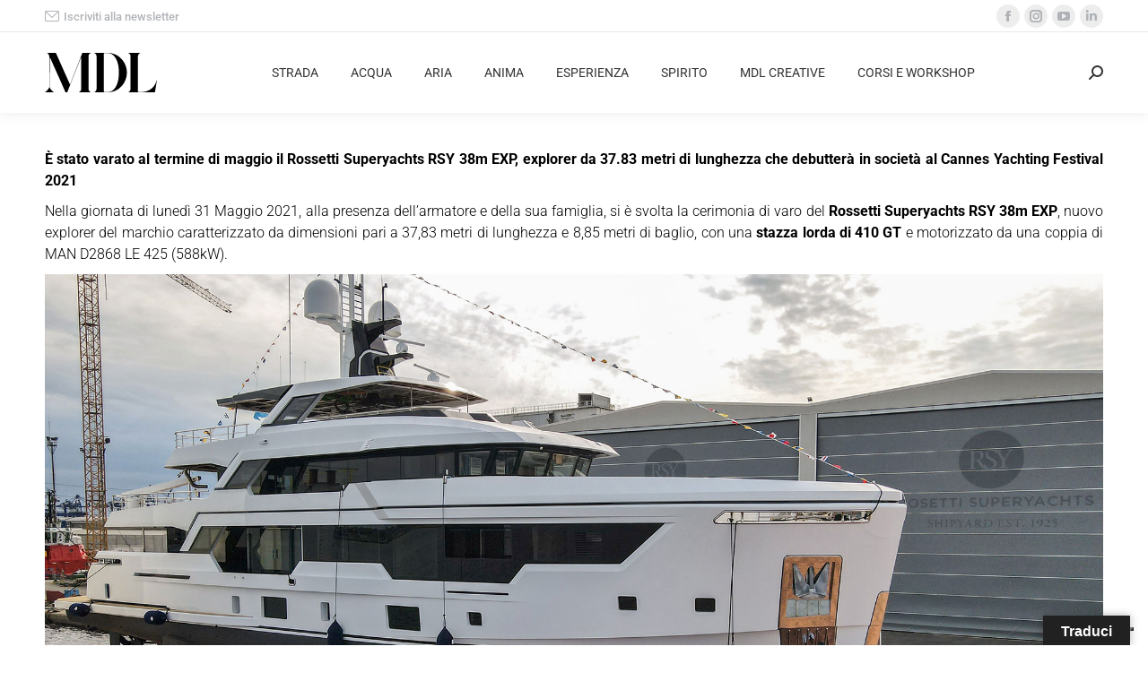

--- FILE ---
content_type: text/html; charset=UTF-8
request_url: https://www.motoridilusso.com/rossetti-superyachts-rsy-38m-exp-varato-il-nuovo-explorer/
body_size: 22754
content:
<!DOCTYPE html> 
<html lang="it-IT" class="no-js"> 
<head>
<meta charset="UTF-8" />
<link rel="preload" href="https://www.motoridilusso.com/wp-content/cache/fvm/min/1765788487-cssab407060706155e2f1c2af96b4559ab376d8d685f51e0cc7e6e1a96a5e938.css" as="style" media="all" /> 
<link rel="preload" href="https://www.motoridilusso.com/wp-content/cache/fvm/min/1765788487-css99bc1a91e09f74a4023f7f22cf6d3e39338c307a32a81350cf64582eb04dd.css" as="style" media="all" /> 
<link rel="preload" href="https://www.motoridilusso.com/wp-content/cache/fvm/min/1765788487-css3f8d4670d03791fd10a5b34c74b4f5f272e14bae1b7d408a0691f8c74a9ad.css" as="style" media="all" /> 
<link rel="preload" href="https://www.motoridilusso.com/wp-content/cache/fvm/min/1765788487-csse653ed035322f6ffdb0e06892700bb6d4b87dece18f2e70ecf03542906500.css" as="style" media="all" /> 
<link rel="preload" href="https://www.motoridilusso.com/wp-content/cache/fvm/min/1765788487-cssda3fcd6ae9db68724556641073871ef01c1b3d3acd86c5f231a1121f3a0e0.css" as="style" media="all" /> 
<link rel="preload" href="https://www.motoridilusso.com/wp-content/cache/fvm/min/1765788487-css5a3db3f0e3f6f8a9ead7c50a6bf864ff52f301ed135e7ee9f4496993df99f.css" as="style" media="all" /> 
<link rel="preload" href="https://www.motoridilusso.com/wp-content/cache/fvm/min/1765788487-css01da9c28ec372ae6133ffd0bef0416e861d48c615019dabb8a263a7e55ae6.css" as="style" media="all" /> 
<link rel="preload" href="https://www.motoridilusso.com/wp-content/cache/fvm/min/1765788487-css959e0bd60fd186df4e88c5ddb788c0b79852a9977361d5e506277b762c683.css" as="style" media="all" /> 
<link rel="preload" href="https://www.motoridilusso.com/wp-content/cache/fvm/min/1765788487-css5cabe07cc080f3785a7d670b1041900c1f2ec44ff1e461d5422815b40fdc9.css" as="style" media="all" /> 
<link rel="preload" href="https://www.motoridilusso.com/wp-content/cache/fvm/min/1765788487-cssb546e79c75a6e275667f830a23b7fec2feaf7924448fb31813fac078dca3f.css" as="style" media="all" /> 
<link rel="preload" href="https://www.motoridilusso.com/wp-content/cache/fvm/min/1765788487-cssd979e08f5bb5713b4c5c0481a71c41e381f284b1748102d596890185ba533.css" as="style" media="all" /> 
<link rel="preload" href="https://www.motoridilusso.com/wp-content/cache/fvm/min/1765788487-css989493579b35e4bc8d960fb8ad545403300f0e7291df7244de187fa147dac.css" as="style" media="all" /> 
<link rel="preload" href="https://www.motoridilusso.com/wp-content/cache/fvm/min/1765788487-cssee7d70f032a7fa75f1d33061b290a8dd79a2941a02164e6d4f34ef82e9320.css" as="style" media="all" /> 
<link rel="preload" href="https://www.motoridilusso.com/wp-content/cache/fvm/min/1765788487-cssdc355c0de5ed490c1d3ed8470e7608c69b150b961fd900157860d3b113c63.css" as="style" media="all" /> 
<link rel="preload" href="https://www.motoridilusso.com/wp-content/cache/fvm/min/1765788487-csse92c85cd3d12511ca51127ed5641f4134f3ae1880d6c395d865a95cf237d6.css" as="style" media="all" /> 
<link rel="preload" href="https://www.motoridilusso.com/wp-content/cache/fvm/min/1765788487-cssb2a907b0de6cdcfa6093fedf7c00689ec00383a26eaaaeb1a3ae8faac1743.css" as="style" media="all" /> 
<link rel="preload" href="https://www.motoridilusso.com/wp-content/cache/fvm/min/1765788487-css15e350232f339eae020149a1ace8a6d116b13dc8ef20f694d8864e66dcbab.css" as="style" media="all" /> 
<link rel="preload" href="https://www.motoridilusso.com/wp-content/cache/fvm/min/1765788487-css4fde172cf9885d76204c4a773a1451077ab030952d6c4fca7b5c10f2685df.css" as="style" media="all" /> 
<link rel="preload" href="https://www.motoridilusso.com/wp-content/cache/fvm/min/1765788487-css1a8b1b554b8545104f663f5d7e3cb78c592e048cfa0b94611ba774487643a.css" as="style" media="all" /> 
<link rel="preload" href="https://www.motoridilusso.com/wp-content/cache/fvm/min/1765788487-cssdd615b95744719879fe7f27d471ab42c26baa8e01522b5e759d145c0bd32d.css" as="style" media="all" /> 
<link rel="preload" href="https://www.motoridilusso.com/wp-content/cache/fvm/min/1765788487-cssbacce90a5e96dbc0aec285a442f0a3e651e994bb11cd4932aa7e045d4cfc7.css" as="style" media="all" /> 
<link rel="preload" href="https://www.motoridilusso.com/wp-content/cache/fvm/min/1765788487-cssc43ae0da719939981f0f6447fa79210cd1db8a7493f9ec748074f48793aa1.css" as="style" media="all" /> 
<link rel="preload" href="https://www.motoridilusso.com/wp-content/cache/fvm/min/1765788487-cssfff624090bcf916b4d24d619fd05b9080750052077330fe737ed5e4055388.css" as="style" media="all" />
<script data-cfasync="false">if(navigator.userAgent.match(/MSIE|Internet Explorer/i)||navigator.userAgent.match(/Trident\/7\..*?rv:11/i)){var href=document.location.href;if(!href.match(/[?&]iebrowser/)){if(href.indexOf("?")==-1){if(href.indexOf("#")==-1){document.location.href=href+"?iebrowser=1"}else{document.location.href=href.replace("#","?iebrowser=1#")}}else{if(href.indexOf("#")==-1){document.location.href=href+"&iebrowser=1"}else{document.location.href=href.replace("#","&iebrowser=1#")}}}}</script>
<script data-cfasync="false">class FVMLoader{constructor(e){this.triggerEvents=e,this.eventOptions={passive:!0},this.userEventListener=this.triggerListener.bind(this),this.delayedScripts={normal:[],async:[],defer:[]},this.allJQueries=[]}_addUserInteractionListener(e){this.triggerEvents.forEach(t=>window.addEventListener(t,e.userEventListener,e.eventOptions))}_removeUserInteractionListener(e){this.triggerEvents.forEach(t=>window.removeEventListener(t,e.userEventListener,e.eventOptions))}triggerListener(){this._removeUserInteractionListener(this),"loading"===document.readyState?document.addEventListener("DOMContentLoaded",this._loadEverythingNow.bind(this)):this._loadEverythingNow()}async _loadEverythingNow(){this._runAllDelayedCSS(),this._delayEventListeners(),this._delayJQueryReady(this),this._handleDocumentWrite(),this._registerAllDelayedScripts(),await this._loadScriptsFromList(this.delayedScripts.normal),await this._loadScriptsFromList(this.delayedScripts.defer),await this._loadScriptsFromList(this.delayedScripts.async),await this._triggerDOMContentLoaded(),await this._triggerWindowLoad(),window.dispatchEvent(new Event("wpr-allScriptsLoaded"))}_registerAllDelayedScripts(){document.querySelectorAll("script[type=fvmdelay]").forEach(e=>{e.hasAttribute("src")?e.hasAttribute("async")&&!1!==e.async?this.delayedScripts.async.push(e):e.hasAttribute("defer")&&!1!==e.defer||"module"===e.getAttribute("data-type")?this.delayedScripts.defer.push(e):this.delayedScripts.normal.push(e):this.delayedScripts.normal.push(e)})}_runAllDelayedCSS(){document.querySelectorAll("link[rel=fvmdelay]").forEach(e=>{e.setAttribute("rel","stylesheet")})}async _transformScript(e){return await this._requestAnimFrame(),new Promise(t=>{const n=document.createElement("script");let r;[...e.attributes].forEach(e=>{let t=e.nodeName;"type"!==t&&("data-type"===t&&(t="type",r=e.nodeValue),n.setAttribute(t,e.nodeValue))}),e.hasAttribute("src")?(n.addEventListener("load",t),n.addEventListener("error",t)):(n.text=e.text,t()),e.parentNode.replaceChild(n,e)})}async _loadScriptsFromList(e){const t=e.shift();return t?(await this._transformScript(t),this._loadScriptsFromList(e)):Promise.resolve()}_delayEventListeners(){let e={};function t(t,n){!function(t){function n(n){return e[t].eventsToRewrite.indexOf(n)>=0?"wpr-"+n:n}e[t]||(e[t]={originalFunctions:{add:t.addEventListener,remove:t.removeEventListener},eventsToRewrite:[]},t.addEventListener=function(){arguments[0]=n(arguments[0]),e[t].originalFunctions.add.apply(t,arguments)},t.removeEventListener=function(){arguments[0]=n(arguments[0]),e[t].originalFunctions.remove.apply(t,arguments)})}(t),e[t].eventsToRewrite.push(n)}function n(e,t){let n=e[t];Object.defineProperty(e,t,{get:()=>n||function(){},set(r){e["wpr"+t]=n=r}})}t(document,"DOMContentLoaded"),t(window,"DOMContentLoaded"),t(window,"load"),t(window,"pageshow"),t(document,"readystatechange"),n(document,"onreadystatechange"),n(window,"onload"),n(window,"onpageshow")}_delayJQueryReady(e){let t=window.jQuery;Object.defineProperty(window,"jQuery",{get:()=>t,set(n){if(n&&n.fn&&!e.allJQueries.includes(n)){n.fn.ready=n.fn.init.prototype.ready=function(t){e.domReadyFired?t.bind(document)(n):document.addEventListener("DOMContentLoaded2",()=>t.bind(document)(n))};const t=n.fn.on;n.fn.on=n.fn.init.prototype.on=function(){if(this[0]===window){function e(e){return e.split(" ").map(e=>"load"===e||0===e.indexOf("load.")?"wpr-jquery-load":e).join(" ")}"string"==typeof arguments[0]||arguments[0]instanceof String?arguments[0]=e(arguments[0]):"object"==typeof arguments[0]&&Object.keys(arguments[0]).forEach(t=>{delete Object.assign(arguments[0],{[e(t)]:arguments[0][t]})[t]})}return t.apply(this,arguments),this},e.allJQueries.push(n)}t=n}})}async _triggerDOMContentLoaded(){this.domReadyFired=!0,await this._requestAnimFrame(),document.dispatchEvent(new Event("DOMContentLoaded2")),await this._requestAnimFrame(),window.dispatchEvent(new Event("DOMContentLoaded2")),await this._requestAnimFrame(),document.dispatchEvent(new Event("wpr-readystatechange")),await this._requestAnimFrame(),document.wpronreadystatechange&&document.wpronreadystatechange()}async _triggerWindowLoad(){await this._requestAnimFrame(),window.dispatchEvent(new Event("wpr-load")),await this._requestAnimFrame(),window.wpronload&&window.wpronload(),await this._requestAnimFrame(),this.allJQueries.forEach(e=>e(window).trigger("wpr-jquery-load")),window.dispatchEvent(new Event("wpr-pageshow")),await this._requestAnimFrame(),window.wpronpageshow&&window.wpronpageshow()}_handleDocumentWrite(){const e=new Map;document.write=document.writeln=function(t){const n=document.currentScript,r=document.createRange(),i=n.parentElement;let a=e.get(n);void 0===a&&(a=n.nextSibling,e.set(n,a));const s=document.createDocumentFragment();r.setStart(s,0),s.appendChild(r.createContextualFragment(t)),i.insertBefore(s,a)}}async _requestAnimFrame(){return new Promise(e=>requestAnimationFrame(e))}static run(){const e=new FVMLoader(["keydown","mousemove","touchmove","touchstart","touchend","wheel"]);e._addUserInteractionListener(e)}}FVMLoader.run();</script>
<meta name="viewport" content="width=device-width, initial-scale=1, maximum-scale=1, user-scalable=0">
<meta name="theme-color" content="#9e9e9e"/>
<meta name='robots' content='index, follow, max-image-preview:large, max-snippet:-1, max-video-preview:-1' /><title>Rossetti Superyachts RSY 38m EXP: varato il nuovo explorer - Motori di Lusso</title>
<meta name="description" content="È stato varato il Rossetti Superyachts RSY 38m EXP, explorer da 37.83 metri di lunghezza che debutterà in società al Cannes Yachting Festival" />
<link rel="canonical" href="https://www.motoridilusso.com/rossetti-superyachts-rsy-38m-exp-varato-il-nuovo-explorer/" />
<meta property="og:locale" content="it_IT" />
<meta property="og:type" content="article" />
<meta property="og:title" content="Rossetti Superyachts RSY 38m EXP: varato il nuovo explorer - Motori di Lusso" />
<meta property="og:description" content="È stato varato il Rossetti Superyachts RSY 38m EXP, explorer da 37.83 metri di lunghezza che debutterà in società al Cannes Yachting Festival" />
<meta property="og:url" content="https://www.motoridilusso.com/rossetti-superyachts-rsy-38m-exp-varato-il-nuovo-explorer/" />
<meta property="og:site_name" content="Motori di Lusso" />
<meta property="article:publisher" content="https://www.facebook.com/motoridilusso/" />
<meta property="article:published_time" content="2021-06-03T08:09:43+00:00" />
<meta property="article:modified_time" content="2021-06-03T08:11:45+00:00" />
<meta property="og:image" content="https://www.motoridilusso.com/wp-content/uploads/2021/06/rossetti-superyachts-rsy-38m-exp-1.jpg" />
<meta property="og:image:width" content="1920" />
<meta property="og:image:height" content="1080" />
<meta property="og:image:type" content="image/jpeg" />
<meta name="author" content="Alessandro Colombo" />
<meta name="twitter:card" content="summary_large_image" />
<meta name="twitter:image" content="https://www.motoridilusso.com/wp-content/uploads/2021/06/rossetti-superyachts-rsy-38m-exp-1.jpg" />
<meta name="twitter:creator" content="@alessandro.colombo@motoridilusso.com" />
<meta name="twitter:label1" content="Scritto da" />
<meta name="twitter:data1" content="Alessandro Colombo" />
<meta name="twitter:label2" content="Tempo di lettura stimato" />
<meta name="twitter:data2" content="3 minuti" />
<script type="application/ld+json" class="yoast-schema-graph">{"@context":"https://schema.org","@graph":[{"@type":"Article","@id":"https://www.motoridilusso.com/rossetti-superyachts-rsy-38m-exp-varato-il-nuovo-explorer/#article","isPartOf":{"@id":"https://www.motoridilusso.com/rossetti-superyachts-rsy-38m-exp-varato-il-nuovo-explorer/"},"author":{"name":"Alessandro Colombo","@id":"https://www.motoridilusso.com/#/schema/person/08dcc9b81727819dda9eba7f12e4dd45"},"headline":"Rossetti Superyachts RSY 38m EXP: varato il nuovo explorer","datePublished":"2021-06-03T08:09:43+00:00","dateModified":"2021-06-03T08:11:45+00:00","mainEntityOfPage":{"@id":"https://www.motoridilusso.com/rossetti-superyachts-rsy-38m-exp-varato-il-nuovo-explorer/"},"wordCount":421,"publisher":{"@id":"https://www.motoridilusso.com/#organization"},"image":{"@id":"https://www.motoridilusso.com/rossetti-superyachts-rsy-38m-exp-varato-il-nuovo-explorer/#primaryimage"},"thumbnailUrl":"https://www.motoridilusso.com/wp-content/uploads/2021/06/rossetti-superyachts-rsy-38m-exp-1.jpg","keywords":["Rossetti Superyachts","Rossetti Superyachts RSY 38m EXP","RSY 38m EXP"],"articleSection":["CANNES YACHTING FESTIVAL","MARCHE","NAUTICA","NOVITÀ NAUTICA","ROSSETTI SUPERYACHTS","SALONI NAUTICI","SUPERYACHT"],"inLanguage":"it-IT"},{"@type":"WebPage","@id":"https://www.motoridilusso.com/rossetti-superyachts-rsy-38m-exp-varato-il-nuovo-explorer/","url":"https://www.motoridilusso.com/rossetti-superyachts-rsy-38m-exp-varato-il-nuovo-explorer/","name":"Rossetti Superyachts RSY 38m EXP: varato il nuovo explorer - Motori di Lusso","isPartOf":{"@id":"https://www.motoridilusso.com/#website"},"primaryImageOfPage":{"@id":"https://www.motoridilusso.com/rossetti-superyachts-rsy-38m-exp-varato-il-nuovo-explorer/#primaryimage"},"image":{"@id":"https://www.motoridilusso.com/rossetti-superyachts-rsy-38m-exp-varato-il-nuovo-explorer/#primaryimage"},"thumbnailUrl":"https://www.motoridilusso.com/wp-content/uploads/2021/06/rossetti-superyachts-rsy-38m-exp-1.jpg","datePublished":"2021-06-03T08:09:43+00:00","dateModified":"2021-06-03T08:11:45+00:00","description":"È stato varato il Rossetti Superyachts RSY 38m EXP, explorer da 37.83 metri di lunghezza che debutterà in società al Cannes Yachting Festival","breadcrumb":{"@id":"https://www.motoridilusso.com/rossetti-superyachts-rsy-38m-exp-varato-il-nuovo-explorer/#breadcrumb"},"inLanguage":"it-IT","potentialAction":[{"@type":"ReadAction","target":["https://www.motoridilusso.com/rossetti-superyachts-rsy-38m-exp-varato-il-nuovo-explorer/"]}]},{"@type":"ImageObject","inLanguage":"it-IT","@id":"https://www.motoridilusso.com/rossetti-superyachts-rsy-38m-exp-varato-il-nuovo-explorer/#primaryimage","url":"https://www.motoridilusso.com/wp-content/uploads/2021/06/rossetti-superyachts-rsy-38m-exp-1.jpg","contentUrl":"https://www.motoridilusso.com/wp-content/uploads/2021/06/rossetti-superyachts-rsy-38m-exp-1.jpg","width":1920,"height":1080,"caption":"rossetti-superyachts-rsy-38m-exp"},{"@type":"BreadcrumbList","@id":"https://www.motoridilusso.com/rossetti-superyachts-rsy-38m-exp-varato-il-nuovo-explorer/#breadcrumb","itemListElement":[{"@type":"ListItem","position":1,"name":"Home","item":"https://www.motoridilusso.com/"},{"@type":"ListItem","position":2,"name":"Rossetti Superyachts RSY 38m EXP: varato il nuovo explorer"}]},{"@type":"WebSite","@id":"https://www.motoridilusso.com/#website","url":"https://www.motoridilusso.com/","name":"Motori di Lusso","description":"","publisher":{"@id":"https://www.motoridilusso.com/#organization"},"potentialAction":[{"@type":"SearchAction","target":{"@type":"EntryPoint","urlTemplate":"https://www.motoridilusso.com/?s={search_term_string}"},"query-input":{"@type":"PropertyValueSpecification","valueRequired":true,"valueName":"search_term_string"}}],"inLanguage":"it-IT"},{"@type":"Organization","@id":"https://www.motoridilusso.com/#organization","name":"Motori di Lusso","url":"https://www.motoridilusso.com/","logo":{"@type":"ImageObject","inLanguage":"it-IT","@id":"https://www.motoridilusso.com/#/schema/logo/image/","url":"https://www.motoridilusso.com/wp-content/uploads/2024/11/MDL-02.svg","contentUrl":"https://www.motoridilusso.com/wp-content/uploads/2024/11/MDL-02.svg","width":"1024","height":"1024","caption":"Motori di Lusso"},"image":{"@id":"https://www.motoridilusso.com/#/schema/logo/image/"},"sameAs":["https://www.facebook.com/motoridilusso/","https://www.instagram.com/motoridilusso/","https://www.linkedin.com/company/motori-di-lusso/?viewAsMember=true","https://www.youtube.com/channel/UC77qQ8AT5M0Wdu44pLpLmOQ"]},{"@type":"Person","@id":"https://www.motoridilusso.com/#/schema/person/08dcc9b81727819dda9eba7f12e4dd45","name":"Alessandro Colombo","image":{"@type":"ImageObject","inLanguage":"it-IT","@id":"https://www.motoridilusso.com/#/schema/person/image/","url":"https://secure.gravatar.com/avatar/78236cf9ac1ffd2165dd51416a01176a?s=96&d=mm&r=g","contentUrl":"https://secure.gravatar.com/avatar/78236cf9ac1ffd2165dd51416a01176a?s=96&d=mm&r=g","caption":"Alessandro Colombo"},"description":"Alessandro Colombo, classe 1983. Appassionato di motori, di aviazione e del bello. È stato una firma di: MotoCorse, Autoreview, AutoMoto.it e Moto.it. Nel 2015 fonda MDL – Motori Di Lusso.","sameAs":["https://x.com/alessandro.colombo@motoridilusso.com"],"url":"https://www.motoridilusso.com/author/alessandro-colombo/"}]}</script>
<link rel="alternate" type="application/rss+xml" title="Motori di Lusso &raquo; Feed" href="https://www.motoridilusso.com/feed/" />
<link rel="alternate" type="application/rss+xml" title="Motori di Lusso &raquo; Feed dei commenti" href="https://www.motoridilusso.com/comments/feed/" /> 
<link rel="profile" href="https://gmpg.org/xfn/11" /> 
<link rel='stylesheet' id='gs-swiper-css' href='https://www.motoridilusso.com/wp-content/cache/fvm/min/1765788487-cssab407060706155e2f1c2af96b4559ab376d8d685f51e0cc7e6e1a96a5e938.css' media='all' /> 
<link rel='stylesheet' id='gs-tippyjs-css' href='https://www.motoridilusso.com/wp-content/cache/fvm/min/1765788487-css99bc1a91e09f74a4023f7f22cf6d3e39338c307a32a81350cf64582eb04dd.css' media='all' /> 
<link rel='stylesheet' id='gs-logo-public-css' href='https://www.motoridilusso.com/wp-content/cache/fvm/min/1765788487-css3f8d4670d03791fd10a5b34c74b4f5f272e14bae1b7d408a0691f8c74a9ad.css' media='all' /> 
<link rel='stylesheet' id='wp-block-library-css' href='https://www.motoridilusso.com/wp-content/cache/fvm/min/1765788487-csse653ed035322f6ffdb0e06892700bb6d4b87dece18f2e70ecf03542906500.css' media='all' /> 
<style id='wp-block-library-theme-inline-css' media="all">.wp-block-audio :where(figcaption){color:#555;font-size:13px;text-align:center}.is-dark-theme .wp-block-audio :where(figcaption){color:#ffffffa6}.wp-block-audio{margin:0 0 1em}.wp-block-code{border:1px solid #ccc;border-radius:4px;font-family:Menlo,Consolas,monaco,monospace;padding:.8em 1em}.wp-block-embed :where(figcaption){color:#555;font-size:13px;text-align:center}.is-dark-theme .wp-block-embed :where(figcaption){color:#ffffffa6}.wp-block-embed{margin:0 0 1em}.blocks-gallery-caption{color:#555;font-size:13px;text-align:center}.is-dark-theme .blocks-gallery-caption{color:#ffffffa6}:root :where(.wp-block-image figcaption){color:#555;font-size:13px;text-align:center}.is-dark-theme :root :where(.wp-block-image figcaption){color:#ffffffa6}.wp-block-image{margin:0 0 1em}.wp-block-pullquote{border-bottom:4px solid;border-top:4px solid;color:currentColor;margin-bottom:1.75em}.wp-block-pullquote cite,.wp-block-pullquote footer,.wp-block-pullquote__citation{color:currentColor;font-size:.8125em;font-style:normal;text-transform:uppercase}.wp-block-quote{border-left:.25em solid;margin:0 0 1.75em;padding-left:1em}.wp-block-quote cite,.wp-block-quote footer{color:currentColor;font-size:.8125em;font-style:normal;position:relative}.wp-block-quote.has-text-align-right{border-left:none;border-right:.25em solid;padding-left:0;padding-right:1em}.wp-block-quote.has-text-align-center{border:none;padding-left:0}.wp-block-quote.is-large,.wp-block-quote.is-style-large,.wp-block-quote.is-style-plain{border:none}.wp-block-search .wp-block-search__label{font-weight:700}.wp-block-search__button{border:1px solid #ccc;padding:.375em .625em}:where(.wp-block-group.has-background){padding:1.25em 2.375em}.wp-block-separator.has-css-opacity{opacity:.4}.wp-block-separator{border:none;border-bottom:2px solid;margin-left:auto;margin-right:auto}.wp-block-separator.has-alpha-channel-opacity{opacity:1}.wp-block-separator:not(.is-style-wide):not(.is-style-dots){width:100px}.wp-block-separator.has-background:not(.is-style-dots){border-bottom:none;height:1px}.wp-block-separator.has-background:not(.is-style-wide):not(.is-style-dots){height:2px}.wp-block-table{margin:0 0 1em}.wp-block-table td,.wp-block-table th{word-break:normal}.wp-block-table :where(figcaption){color:#555;font-size:13px;text-align:center}.is-dark-theme .wp-block-table :where(figcaption){color:#ffffffa6}.wp-block-video :where(figcaption){color:#555;font-size:13px;text-align:center}.is-dark-theme .wp-block-video :where(figcaption){color:#ffffffa6}.wp-block-video{margin:0 0 1em}:root :where(.wp-block-template-part.has-background){margin-bottom:0;margin-top:0;padding:1.25em 2.375em}</style> 
<style id='filebird-block-filebird-gallery-style-inline-css' media="all">ul.filebird-block-filebird-gallery{margin:auto!important;padding:0!important;width:100%}ul.filebird-block-filebird-gallery.layout-grid{display:grid;grid-gap:20px;align-items:stretch;grid-template-columns:repeat(var(--columns),1fr);justify-items:stretch}ul.filebird-block-filebird-gallery.layout-grid li img{border:1px solid #ccc;box-shadow:2px 2px 6px 0 rgba(0,0,0,.3);height:100%;max-width:100%;-o-object-fit:cover;object-fit:cover;width:100%}ul.filebird-block-filebird-gallery.layout-masonry{-moz-column-count:var(--columns);-moz-column-gap:var(--space);column-gap:var(--space);-moz-column-width:var(--min-width);columns:var(--min-width) var(--columns);display:block;overflow:auto}ul.filebird-block-filebird-gallery.layout-masonry li{margin-bottom:var(--space)}ul.filebird-block-filebird-gallery li{list-style:none}ul.filebird-block-filebird-gallery li figure{height:100%;margin:0;padding:0;position:relative;width:100%}ul.filebird-block-filebird-gallery li figure figcaption{background:linear-gradient(0deg,rgba(0,0,0,.7),rgba(0,0,0,.3) 70%,transparent);bottom:0;box-sizing:border-box;color:#fff;font-size:.8em;margin:0;max-height:100%;overflow:auto;padding:3em .77em .7em;position:absolute;text-align:center;width:100%;z-index:2}ul.filebird-block-filebird-gallery li figure figcaption a{color:inherit}</style> 
<style id='classic-theme-styles-inline-css' media="all">/*! This file is auto-generated */ .wp-block-button__link{color:#fff;background-color:#32373c;border-radius:9999px;box-shadow:none;text-decoration:none;padding:calc(.667em + 2px) calc(1.333em + 2px);font-size:1.125em}.wp-block-file__button{background:#32373c;color:#fff;text-decoration:none}</style> 
<style id='global-styles-inline-css' media="all">:root{--wp--preset--aspect-ratio--square:1;--wp--preset--aspect-ratio--4-3:4/3;--wp--preset--aspect-ratio--3-4:3/4;--wp--preset--aspect-ratio--3-2:3/2;--wp--preset--aspect-ratio--2-3:2/3;--wp--preset--aspect-ratio--16-9:16/9;--wp--preset--aspect-ratio--9-16:9/16;--wp--preset--color--black:#000000;--wp--preset--color--cyan-bluish-gray:#abb8c3;--wp--preset--color--white:#FFF;--wp--preset--color--pale-pink:#f78da7;--wp--preset--color--vivid-red:#cf2e2e;--wp--preset--color--luminous-vivid-orange:#ff6900;--wp--preset--color--luminous-vivid-amber:#fcb900;--wp--preset--color--light-green-cyan:#7bdcb5;--wp--preset--color--vivid-green-cyan:#00d084;--wp--preset--color--pale-cyan-blue:#8ed1fc;--wp--preset--color--vivid-cyan-blue:#0693e3;--wp--preset--color--vivid-purple:#9b51e0;--wp--preset--color--accent:#9e9e9e;--wp--preset--color--dark-gray:#111;--wp--preset--color--light-gray:#767676;--wp--preset--gradient--vivid-cyan-blue-to-vivid-purple:linear-gradient(135deg,rgba(6,147,227,1) 0%,rgb(155,81,224) 100%);--wp--preset--gradient--light-green-cyan-to-vivid-green-cyan:linear-gradient(135deg,rgb(122,220,180) 0%,rgb(0,208,130) 100%);--wp--preset--gradient--luminous-vivid-amber-to-luminous-vivid-orange:linear-gradient(135deg,rgba(252,185,0,1) 0%,rgba(255,105,0,1) 100%);--wp--preset--gradient--luminous-vivid-orange-to-vivid-red:linear-gradient(135deg,rgba(255,105,0,1) 0%,rgb(207,46,46) 100%);--wp--preset--gradient--very-light-gray-to-cyan-bluish-gray:linear-gradient(135deg,rgb(238,238,238) 0%,rgb(169,184,195) 100%);--wp--preset--gradient--cool-to-warm-spectrum:linear-gradient(135deg,rgb(74,234,220) 0%,rgb(151,120,209) 20%,rgb(207,42,186) 40%,rgb(238,44,130) 60%,rgb(251,105,98) 80%,rgb(254,248,76) 100%);--wp--preset--gradient--blush-light-purple:linear-gradient(135deg,rgb(255,206,236) 0%,rgb(152,150,240) 100%);--wp--preset--gradient--blush-bordeaux:linear-gradient(135deg,rgb(254,205,165) 0%,rgb(254,45,45) 50%,rgb(107,0,62) 100%);--wp--preset--gradient--luminous-dusk:linear-gradient(135deg,rgb(255,203,112) 0%,rgb(199,81,192) 50%,rgb(65,88,208) 100%);--wp--preset--gradient--pale-ocean:linear-gradient(135deg,rgb(255,245,203) 0%,rgb(182,227,212) 50%,rgb(51,167,181) 100%);--wp--preset--gradient--electric-grass:linear-gradient(135deg,rgb(202,248,128) 0%,rgb(113,206,126) 100%);--wp--preset--gradient--midnight:linear-gradient(135deg,rgb(2,3,129) 0%,rgb(40,116,252) 100%);--wp--preset--font-size--small:13px;--wp--preset--font-size--medium:20px;--wp--preset--font-size--large:36px;--wp--preset--font-size--x-large:42px;--wp--preset--spacing--20:0.44rem;--wp--preset--spacing--30:0.67rem;--wp--preset--spacing--40:1rem;--wp--preset--spacing--50:1.5rem;--wp--preset--spacing--60:2.25rem;--wp--preset--spacing--70:3.38rem;--wp--preset--spacing--80:5.06rem;--wp--preset--shadow--natural:6px 6px 9px rgba(0, 0, 0, 0.2);--wp--preset--shadow--deep:12px 12px 50px rgba(0, 0, 0, 0.4);--wp--preset--shadow--sharp:6px 6px 0px rgba(0, 0, 0, 0.2);--wp--preset--shadow--outlined:6px 6px 0px -3px rgba(255, 255, 255, 1), 6px 6px rgba(0, 0, 0, 1);--wp--preset--shadow--crisp:6px 6px 0px rgba(0, 0, 0, 1)}:where(.is-layout-flex){gap:.5em}:where(.is-layout-grid){gap:.5em}body .is-layout-flex{display:flex}.is-layout-flex{flex-wrap:wrap;align-items:center}.is-layout-flex>:is(*,div){margin:0}body .is-layout-grid{display:grid}.is-layout-grid>:is(*,div){margin:0}:where(.wp-block-columns.is-layout-flex){gap:2em}:where(.wp-block-columns.is-layout-grid){gap:2em}:where(.wp-block-post-template.is-layout-flex){gap:1.25em}:where(.wp-block-post-template.is-layout-grid){gap:1.25em}.has-black-color{color:var(--wp--preset--color--black)!important}.has-cyan-bluish-gray-color{color:var(--wp--preset--color--cyan-bluish-gray)!important}.has-white-color{color:var(--wp--preset--color--white)!important}.has-pale-pink-color{color:var(--wp--preset--color--pale-pink)!important}.has-vivid-red-color{color:var(--wp--preset--color--vivid-red)!important}.has-luminous-vivid-orange-color{color:var(--wp--preset--color--luminous-vivid-orange)!important}.has-luminous-vivid-amber-color{color:var(--wp--preset--color--luminous-vivid-amber)!important}.has-light-green-cyan-color{color:var(--wp--preset--color--light-green-cyan)!important}.has-vivid-green-cyan-color{color:var(--wp--preset--color--vivid-green-cyan)!important}.has-pale-cyan-blue-color{color:var(--wp--preset--color--pale-cyan-blue)!important}.has-vivid-cyan-blue-color{color:var(--wp--preset--color--vivid-cyan-blue)!important}.has-vivid-purple-color{color:var(--wp--preset--color--vivid-purple)!important}.has-black-background-color{background-color:var(--wp--preset--color--black)!important}.has-cyan-bluish-gray-background-color{background-color:var(--wp--preset--color--cyan-bluish-gray)!important}.has-white-background-color{background-color:var(--wp--preset--color--white)!important}.has-pale-pink-background-color{background-color:var(--wp--preset--color--pale-pink)!important}.has-vivid-red-background-color{background-color:var(--wp--preset--color--vivid-red)!important}.has-luminous-vivid-orange-background-color{background-color:var(--wp--preset--color--luminous-vivid-orange)!important}.has-luminous-vivid-amber-background-color{background-color:var(--wp--preset--color--luminous-vivid-amber)!important}.has-light-green-cyan-background-color{background-color:var(--wp--preset--color--light-green-cyan)!important}.has-vivid-green-cyan-background-color{background-color:var(--wp--preset--color--vivid-green-cyan)!important}.has-pale-cyan-blue-background-color{background-color:var(--wp--preset--color--pale-cyan-blue)!important}.has-vivid-cyan-blue-background-color{background-color:var(--wp--preset--color--vivid-cyan-blue)!important}.has-vivid-purple-background-color{background-color:var(--wp--preset--color--vivid-purple)!important}.has-black-border-color{border-color:var(--wp--preset--color--black)!important}.has-cyan-bluish-gray-border-color{border-color:var(--wp--preset--color--cyan-bluish-gray)!important}.has-white-border-color{border-color:var(--wp--preset--color--white)!important}.has-pale-pink-border-color{border-color:var(--wp--preset--color--pale-pink)!important}.has-vivid-red-border-color{border-color:var(--wp--preset--color--vivid-red)!important}.has-luminous-vivid-orange-border-color{border-color:var(--wp--preset--color--luminous-vivid-orange)!important}.has-luminous-vivid-amber-border-color{border-color:var(--wp--preset--color--luminous-vivid-amber)!important}.has-light-green-cyan-border-color{border-color:var(--wp--preset--color--light-green-cyan)!important}.has-vivid-green-cyan-border-color{border-color:var(--wp--preset--color--vivid-green-cyan)!important}.has-pale-cyan-blue-border-color{border-color:var(--wp--preset--color--pale-cyan-blue)!important}.has-vivid-cyan-blue-border-color{border-color:var(--wp--preset--color--vivid-cyan-blue)!important}.has-vivid-purple-border-color{border-color:var(--wp--preset--color--vivid-purple)!important}.has-vivid-cyan-blue-to-vivid-purple-gradient-background{background:var(--wp--preset--gradient--vivid-cyan-blue-to-vivid-purple)!important}.has-light-green-cyan-to-vivid-green-cyan-gradient-background{background:var(--wp--preset--gradient--light-green-cyan-to-vivid-green-cyan)!important}.has-luminous-vivid-amber-to-luminous-vivid-orange-gradient-background{background:var(--wp--preset--gradient--luminous-vivid-amber-to-luminous-vivid-orange)!important}.has-luminous-vivid-orange-to-vivid-red-gradient-background{background:var(--wp--preset--gradient--luminous-vivid-orange-to-vivid-red)!important}.has-very-light-gray-to-cyan-bluish-gray-gradient-background{background:var(--wp--preset--gradient--very-light-gray-to-cyan-bluish-gray)!important}.has-cool-to-warm-spectrum-gradient-background{background:var(--wp--preset--gradient--cool-to-warm-spectrum)!important}.has-blush-light-purple-gradient-background{background:var(--wp--preset--gradient--blush-light-purple)!important}.has-blush-bordeaux-gradient-background{background:var(--wp--preset--gradient--blush-bordeaux)!important}.has-luminous-dusk-gradient-background{background:var(--wp--preset--gradient--luminous-dusk)!important}.has-pale-ocean-gradient-background{background:var(--wp--preset--gradient--pale-ocean)!important}.has-electric-grass-gradient-background{background:var(--wp--preset--gradient--electric-grass)!important}.has-midnight-gradient-background{background:var(--wp--preset--gradient--midnight)!important}.has-small-font-size{font-size:var(--wp--preset--font-size--small)!important}.has-medium-font-size{font-size:var(--wp--preset--font-size--medium)!important}.has-large-font-size{font-size:var(--wp--preset--font-size--large)!important}.has-x-large-font-size{font-size:var(--wp--preset--font-size--x-large)!important}:where(.wp-block-post-template.is-layout-flex){gap:1.25em}:where(.wp-block-post-template.is-layout-grid){gap:1.25em}:where(.wp-block-columns.is-layout-flex){gap:2em}:where(.wp-block-columns.is-layout-grid){gap:2em}:root :where(.wp-block-pullquote){font-size:1.5em;line-height:1.6}</style> 
<link rel='stylesheet' id='google-language-translator-css' href='https://www.motoridilusso.com/wp-content/cache/fvm/min/1765788487-cssda3fcd6ae9db68724556641073871ef01c1b3d3acd86c5f231a1121f3a0e0.css' media='all' /> 
<link rel='stylesheet' id='glt-toolbar-styles-css' href='https://www.motoridilusso.com/wp-content/cache/fvm/min/1765788487-css5a3db3f0e3f6f8a9ead7c50a6bf864ff52f301ed135e7ee9f4496993df99f.css' media='all' /> 
<link rel='stylesheet' id='wonderplugin-slider-css-css' href='https://www.motoridilusso.com/wp-content/cache/fvm/min/1765788487-css01da9c28ec372ae6133ffd0bef0416e861d48c615019dabb8a263a7e55ae6.css' media='all' /> 
<link rel='stylesheet' id='the7-font-css' href='https://www.motoridilusso.com/wp-content/cache/fvm/min/1765788487-css959e0bd60fd186df4e88c5ddb788c0b79852a9977361d5e506277b762c683.css' media='all' /> 
<link rel='stylesheet' id='dt-cr__navigation-responsive__common-style-css' href='https://www.motoridilusso.com/wp-content/cache/fvm/min/1765788487-css5cabe07cc080f3785a7d670b1041900c1f2ec44ff1e461d5422815b40fdc9.css' media='all' /> 
<link rel='stylesheet' id='dt-cr__block-responsive-visibility__common-style-css' href='https://www.motoridilusso.com/wp-content/cache/fvm/min/1765788487-cssb546e79c75a6e275667f830a23b7fec2feaf7924448fb31813fac078dca3f.css' media='all' /> 
<link rel='stylesheet' id='dt-web-fonts-css' href='https://www.motoridilusso.com/wp-content/cache/fvm/min/1765788487-cssd979e08f5bb5713b4c5c0481a71c41e381f284b1748102d596890185ba533.css' media='all' /> 
<link rel='stylesheet' id='dt-main-css' href='https://www.motoridilusso.com/wp-content/cache/fvm/min/1765788487-css989493579b35e4bc8d960fb8ad545403300f0e7291df7244de187fa147dac.css' media='all' /> 
<style id='dt-main-inline-css' media="all">body #load{display:block;height:100%;overflow:hidden;position:fixed;width:100%;z-index:9901;opacity:1;visibility:visible;transition:all .35s ease-out}.load-wrap{width:100%;height:100%;background-position:center center;background-repeat:no-repeat;text-align:center;display:-ms-flexbox;display:-ms-flex;display:flex;-ms-align-items:center;-ms-flex-align:center;align-items:center;-ms-flex-flow:column wrap;flex-flow:column wrap;-ms-flex-pack:center;-ms-justify-content:center;justify-content:center}.load-wrap>svg{position:absolute;top:50%;left:50%;transform:translate(-50%,-50%)}#load{background:var(--the7-elementor-beautiful-loading-bg,#ffffff);--the7-beautiful-spinner-color2:var(--the7-beautiful-spinner-color,rgba(51,51,51,0.25))}</style> 
<link rel='stylesheet' id='the7-custom-scrollbar-css' href='https://www.motoridilusso.com/wp-content/cache/fvm/min/1765788487-cssee7d70f032a7fa75f1d33061b290a8dd79a2941a02164e6d4f34ef82e9320.css' media='all' /> 
<link rel='stylesheet' id='the7-wpbakery-css' href='https://www.motoridilusso.com/wp-content/cache/fvm/min/1765788487-cssdc355c0de5ed490c1d3ed8470e7608c69b150b961fd900157860d3b113c63.css' media='all' /> 
<link rel='stylesheet' id='the7-core-css' href='https://www.motoridilusso.com/wp-content/cache/fvm/min/1765788487-csse92c85cd3d12511ca51127ed5641f4134f3ae1880d6c395d865a95cf237d6.css' media='all' /> 
<link rel='stylesheet' id='the7-css-vars-css' href='https://www.motoridilusso.com/wp-content/cache/fvm/min/1765788487-cssb2a907b0de6cdcfa6093fedf7c00689ec00383a26eaaaeb1a3ae8faac1743.css' media='all' /> 
<link rel='stylesheet' id='dt-custom-css' href='https://www.motoridilusso.com/wp-content/cache/fvm/min/1765788487-css15e350232f339eae020149a1ace8a6d116b13dc8ef20f694d8864e66dcbab.css' media='all' /> 
<link rel='stylesheet' id='dt-media-css' href='https://www.motoridilusso.com/wp-content/cache/fvm/min/1765788487-css4fde172cf9885d76204c4a773a1451077ab030952d6c4fca7b5c10f2685df.css' media='all' /> 
<link rel='stylesheet' id='the7-mega-menu-css' href='https://www.motoridilusso.com/wp-content/cache/fvm/min/1765788487-css1a8b1b554b8545104f663f5d7e3cb78c592e048cfa0b94611ba774487643a.css' media='all' /> 
<link rel='stylesheet' id='the7-elements-albums-portfolio-css' href='https://www.motoridilusso.com/wp-content/cache/fvm/min/1765788487-cssdd615b95744719879fe7f27d471ab42c26baa8e01522b5e759d145c0bd32d.css' media='all' /> 
<link rel='stylesheet' id='the7-elements-css' href='https://www.motoridilusso.com/wp-content/cache/fvm/min/1765788487-cssbacce90a5e96dbc0aec285a442f0a3e651e994bb11cd4932aa7e045d4cfc7.css' media='all' /> 
<link rel='stylesheet' id='style-css' href='https://www.motoridilusso.com/wp-content/cache/fvm/min/1765788487-cssc43ae0da719939981f0f6447fa79210cd1db8a7493f9ec748074f48793aa1.css' media='all' /> 
<link rel='stylesheet' id='sib-front-css-css' href='https://www.motoridilusso.com/wp-content/cache/fvm/min/1765788487-cssfff624090bcf916b4d24d619fd05b9080750052077330fe737ed5e4055388.css' media='all' /> 
<script src="https://www.motoridilusso.com/wp-includes/js/jquery/jquery.min.js?ver=3.7.1" id="jquery-core-js"></script>
<script src="https://www.motoridilusso.com/wp-includes/js/jquery/jquery-migrate.min.js?ver=3.4.1" id="jquery-migrate-js"></script>
<script  type="text/javascript" class="_iub_cs_skip" id="iubenda-head-inline-scripts-0">
var _iub = _iub || [];
_iub.csConfiguration = {"invalidateConsentWithoutLog":true,"consentOnContinuedBrowsing":false,"perPurposeConsent":true,"enableTcf":true,"googleAdditionalConsentMode":true,"whitelabel":false,"lang":"it","siteId":2410170,"floatingPreferencesButtonDisplay":"bottom-right","cookiePolicyId":52307213, "banner":{ "acceptButtonDisplay":true,"customizeButtonDisplay":true,"rejectButtonDisplay":true,"listPurposes":true,"explicitWithdrawal":true,"position":"float-top-center" }};
</script>
<script  type="text/javascript" class="_iub_cs_skip" src="//cdn.iubenda.com/cs/tcf/stub-v2.js?ver=3.12.0" id="iubenda-head-scripts-0-js"></script>
<script  type="text/javascript" charset="UTF-8" async="" class="_iub_cs_skip" src="//cdn.iubenda.com/cs/iubenda_cs.js?ver=3.12.0" id="iubenda-head-scripts-1-js"></script>
<script src="https://www.motoridilusso.com/wp-content/plugins/wonderplugin-slider-lite/engine/wonderpluginsliderskins.js?ver=14.0" id="wonderplugin-slider-skins-script-js"></script>
<script src="https://www.motoridilusso.com/wp-content/plugins/wonderplugin-slider-lite/engine/wonderpluginslider.js?ver=14.0" id="wonderplugin-slider-script-js"></script>
<script src="https://www.motoridilusso.com/wp-content/plugins/the7-block-editor/dist/editor/blocks/navigation/responsiveness/common.js?ver=5bc89c75120ae5159676" id="dt-cr__navigation-responsive__common-script-js"></script>
<script src="https://www.motoridilusso.com/wp-content/plugins/the7-block-editor/dist/editor/blocks/__all__/visibility/common.js?ver=67b1e492da753da46c86" id="dt-cr__block-responsive-visibility__common-script-js"></script>
<script id="dt-above-fold-js-extra">
var dtLocal = {"themeUrl":"https:\/\/www.motoridilusso.com\/wp-content\/themes\/dt-the7","passText":"Per visualizzare questo post protetto, inserisci la password qui sotto:","moreButtonText":{"loading":"Caricamento...","loadMore":"Carica ancora"},"postID":"32687","ajaxurl":"https:\/\/www.motoridilusso.com\/wp-admin\/admin-ajax.php","REST":{"baseUrl":"https:\/\/www.motoridilusso.com\/wp-json\/the7\/v1","endpoints":{"sendMail":"\/send-mail"}},"contactMessages":{"required":"One or more fields have an error. Please check and try again.","terms":"Accetta la privacy policy.","fillTheCaptchaError":"Riempi il captcha."},"captchaSiteKey":"","ajaxNonce":"78669a265b","pageData":"","themeSettings":{"smoothScroll":"off","lazyLoading":false,"desktopHeader":{"height":90},"ToggleCaptionEnabled":"disabled","ToggleCaption":"Navigazione","floatingHeader":{"showAfter":94,"showMenu":true,"height":60,"logo":{"showLogo":true,"html":"<img class=\"\" src=\"https:\/\/www.motoridilusso.com\/wp-content\/uploads\/2024\/11\/MDL-02.svg\"  sizes=\"1px\" alt=\"Motori di Lusso\" \/>","url":"https:\/\/www.motoridilusso.com\/"}},"topLine":{"floatingTopLine":{"logo":{"showLogo":false,"html":""}}},"mobileHeader":{"firstSwitchPoint":1135,"secondSwitchPoint":780,"firstSwitchPointHeight":60,"secondSwitchPointHeight":60,"mobileToggleCaptionEnabled":"disabled","mobileToggleCaption":"Menu"},"stickyMobileHeaderFirstSwitch":{"logo":{"html":"<img class=\"\" src=\"https:\/\/www.motoridilusso.com\/wp-content\/uploads\/2024\/11\/MDL-01.svg\"  sizes=\"1px\" alt=\"Motori di Lusso\" \/>"}},"stickyMobileHeaderSecondSwitch":{"logo":{"html":"<img class=\"\" src=\"https:\/\/www.motoridilusso.com\/wp-content\/uploads\/2024\/11\/MDL-01.svg\"  sizes=\"1px\" alt=\"Motori di Lusso\" \/>"}},"sidebar":{"switchPoint":992},"boxedWidth":"1280px"},"VCMobileScreenWidth":"768"};
var dtShare = {"shareButtonText":{"facebook":"Condividi su Facebook","twitter":"Share on X","pinterest":"Pin it","linkedin":"Condividi su Linkedin","whatsapp":"Condividi su Whatsapp"},"overlayOpacity":"85"};
</script>
<script src="https://www.motoridilusso.com/wp-content/themes/dt-the7/js/above-the-fold.min.js?ver=12.2.0" id="dt-above-fold-js"></script>
<script id="sib-front-js-js-extra">
var sibErrMsg = {"invalidMail":"Please fill out valid email address","requiredField":"Please fill out required fields","invalidDateFormat":"Please fill out valid date format","invalidSMSFormat":"Please fill out valid phone number"};
var ajax_sib_front_object = {"ajax_url":"https:\/\/www.motoridilusso.com\/wp-admin\/admin-ajax.php","ajax_nonce":"a5ae595987","flag_url":"https:\/\/www.motoridilusso.com\/wp-content\/plugins\/mailin\/img\/flags\/"};
</script>
<script src="https://www.motoridilusso.com/wp-content/plugins/mailin/js/mailin-front.js?ver=1738751077" id="sib-front-js-js"></script>
<style media="all">p.hello{font-size:12px;color:darkgray}#google_language_translator,#flags{text-align:left}#google_language_translator,#language{clear:both;width:160px;text-align:right}#language{float:right}#flags{text-align:right;width:165px;float:right;clear:right}#flags ul{float:right!important}p.hello{text-align:right;float:right;clear:both}.glt-clear{height:0;clear:both;margin:0;padding:0}#flags{width:165px}#flags a{display:inline-block;margin-left:2px}#google_language_translator{width:auto!important}div.skiptranslate.goog-te-gadget{display:inline!important}.goog-tooltip{display:none!important}.goog-tooltip:hover{display:none!important}.goog-text-highlight{background-color:transparent!important;border:none!important;box-shadow:none!important}#google_language_translator select.goog-te-combo{color:#3d3d3d}#google_language_translator{color:transparent}body{top:0px!important}#goog-gt-{display:none!important}font font{background-color:transparent!important;box-shadow:none!important;position:initial!important}#glt-translate-trigger>span{color:#fff}#glt-translate-trigger{background:#212121}.goog-te-gadget .goog-te-combo{width:100%}#google_language_translator .goog-te-gadget .goog-te-combo{background:#fff;border:0!important}</style> 
<script type="text/javascript" id="the7-loader-script">
document.addEventListener("DOMContentLoaded", function(event) {
var load = document.getElementById("load");
if(!load.classList.contains('loader-removed')){
var removeLoading = setTimeout(function() {
load.className += " loader-removed";
}, 300);
}
});
</script>
<link rel="icon" href="https://www.motoridilusso.com/wp-content/uploads/2025/02/MDL-01-1.svg" type="" sizes="32x32"/> 
<style id="wp-custom-css" media="all">img{max-width:100%!important;height:auto!important;display:block;object-fit:contain!important;margin:0 auto!important}.upb_row_bg.vcpb-default{width:100%!important;min-width:auto!important;background-size:cover!important;background-position:center!important;background-attachment:scroll!important}}@media (max-width:768px){.upb_row_bg.vcpb-default{position:relative}.upb_row_bg.vcpb-default::after{content:"";position:absolute;top:0;left:0;width:100%;height:100%;background-color:rgba(0,0,0,.8);z-index:3}}p{text-align:justify}html,body,p,h1,h2,h3,h4,h5,h6,span,div,li,a{line-height:1.5}</style> 
<noscript><style> .wpb_animate_when_almost_visible { opacity: 1; }</style></noscript>
<style id='the7-custom-inline-css' type='text/css' media="all">.sub-nav .menu-item i.fa,.sub-nav .menu-item i.fas,.sub-nav .menu-item i.far,.sub-nav .menu-item i.fab{text-align:center;width:1.25em}#main{padding:40px 0 70px 0}.iso-container .bg-on .blog-content>:last-child,.iso-container .bg-on .project-list-content>:last-child,.iso-grid .bg-on .blog-content>:last-child,.iso-grid .bg-on .project-list-content>:last-child{display:none}.branding{width:130px!important;height:auto}.inline-header .branding,.inline-header .header-bar>.mini-widgets{display:grid}#branding-bottom{width:70px!important}.mobile-logo{width:100px!important;height:auto!important}.sticky-mobile-logo-second-switch{height:auto;width:90px!important}.sub-nav.level-arrows-on{letter-spacing:3px}.gs_logo_container.gs_carousel_swiper.gs_logo_fix_height_and_center.swiper-container.swiper-initialized.swiper-horizontal.swiper-pointer-events{filter:grayscale(1)}.vc_btn3-container.wpb_animate_when_almost_visible.wpb_fadeInDown.fadeInDown.vc_btn3-center.wpb_start_animation.animated{margin-bottom:0}#post-0{margin-top:45px!important}.blog-shortcode .post-entry-content{min-height:175px!important}.fancy-date a{margin-top:-37px!important}.author.vcard{display:none}.fancy-date a{background:#000}.fancy-date a *{color:#fff}.post-thumbnail{display:none}.entry-meta>a::after,.entry-meta>span::after,.portfolio-categories>a::after,.portfolio-categories>span::after{border-radius:0%;height:20px}#wonderpluginslider{margin-top:20px!important}.paginator{margin-bottom:50px}.fancy-date a .entry-date::after,.fancy-date a .entry-month::after{height:1px}.pswp__caption{display:none!important}.lb-details{display:none!important}.entry-title{font-size:16px!important;line-height:1.2!important}@media only screen and (max-width:700px){.post-details.details-type-link{float:none!important}.post-entry-content{text-align:center!important}}@media only screen and (max-width:600px){.timeline-block .timeline-header-block,.timeline-block .timeline-icon-block{display:table-cell!important}.timeline-header-block{text-align:center!important}}</style> 
</head>
<body id="the7-body" class="post-template-default single single-post postid-32687 single-format-standard wp-embed-responsive the7-core-ver-2.7.10 no-comments dt-responsive-on right-mobile-menu-close-icon ouside-menu-close-icon mobile-hamburger-close-bg-enable mobile-hamburger-close-bg-hover-enable fade-medium-mobile-menu-close-icon fade-medium-menu-close-icon srcset-enabled btn-flat custom-btn-color custom-btn-hover-color phantom-sticky phantom-shadow-decoration phantom-custom-logo-on sticky-mobile-header top-header first-switch-logo-left first-switch-menu-right second-switch-logo-left second-switch-menu-right right-mobile-menu layzr-loading-on popup-message-style the7-ver-12.2.0 wpb-js-composer js-comp-ver-6.8.0 vc_responsive"> <div id="load" class=""> <div class="load-wrap"><img src="https://www.motoridilusso.com/wp-content/uploads/2024/11/MDL-02.svg" alt="" width="250" height="350"> </div> </div> <div id="page" > <a class="skip-link screen-reader-text" href="#content">Vai ai contenuti</a> <div class="masthead inline-header center widgets full-height shadow-decoration shadow-mobile-header-decoration small-mobile-menu-icon dt-parent-menu-clickable show-sub-menu-on-hover show-device-logo show-mobile-logo" role="banner"> <div class="top-bar full-width-line top-bar-line-hide"> <div class="top-bar-bg" ></div> <div class="left-widgets mini-widgets"><a href="https://www.motoridilusso.com/newsletter/" class="mini-contacts phone show-on-desktop in-top-bar-left in-menu-second-switch"><i class="fa-fw icomoon-the7-font-the7-mail-03"></i>Iscriviti alla newsletter</a></div><div class="right-widgets mini-widgets"><div class="soc-ico show-on-desktop in-top-bar-right in-menu-second-switch custom-bg disabled-border border-off hover-accent-bg hover-disabled-border hover-border-off"><a title="Facebook page opens in new window" href="https://www.facebook.com/motoridilusso/" target="_blank" class="facebook"><span class="soc-font-icon"></span><span class="screen-reader-text">Facebook page opens in new window</span></a><a title="Instagram page opens in new window" href="https://www.instagram.com/motoridilusso/" target="_blank" class="instagram"><span class="soc-font-icon"></span><span class="screen-reader-text">Instagram page opens in new window</span></a><a title="YouTube page opens in new window" href="https://www.youtube.com/channel/UC77qQ8AT5M0Wdu44pLpLmOQ" target="_blank" class="you-tube"><span class="soc-font-icon"></span><span class="screen-reader-text">YouTube page opens in new window</span></a><a title="Linkedin page opens in new window" href="https://www.linkedin.com/company/motori-di-lusso/?viewAsMember=true" target="_blank" class="linkedin"><span class="soc-font-icon"></span><span class="screen-reader-text">Linkedin page opens in new window</span></a></div></div></div> <header class="header-bar"> <div class="branding"> <div id="site-title" class="assistive-text">Motori di Lusso</div> <div id="site-description" class="assistive-text"></div> <a class="" href="https://www.motoridilusso.com/"><img class="" src="https://www.motoridilusso.com/wp-content/uploads/2024/11/MDL-01.svg" sizes="1px" alt="Motori di Lusso" /><img class="mobile-logo" src="https://www.motoridilusso.com/wp-content/uploads/2024/11/MDL-01.svg" sizes="1px" alt="Motori di Lusso" /></a></div> <ul id="primary-menu" class="main-nav underline-decoration l-to-r-line outside-item-remove-margin"><li class="menu-item menu-item-type-post_type menu-item-object-page menu-item-has-children menu-item-46075 first has-children depth-0"><a href='https://www.motoridilusso.com/strada/' data-level='1'><span class="menu-item-text"><span class="menu-text">Strada</span></span></a><ul class="sub-nav level-arrows-on"><li class="menu-item menu-item-type-post_type menu-item-object-page menu-item-46157 first depth-1"><a href='https://www.motoridilusso.com/strada/auto/' data-level='2'><span class="menu-item-text"><span class="menu-text">Auto</span></span></a></li> <li class="menu-item menu-item-type-post_type menu-item-object-page menu-item-46156 depth-1"><a href='https://www.motoridilusso.com/strada/moto/' data-level='2'><span class="menu-item-text"><span class="menu-text">Moto</span></span></a></li> </ul></li> <li class="menu-item menu-item-type-post_type menu-item-object-page menu-item-has-children menu-item-45141 has-children depth-0"><a href='https://www.motoridilusso.com/nautica/' data-level='1'><span class="menu-item-text"><span class="menu-text">Acqua</span></span></a><ul class="sub-nav level-arrows-on"><li class="menu-item menu-item-type-post_type menu-item-object-page menu-item-47346 first depth-1"><a href='https://www.motoridilusso.com/nautica/superyacht/' data-level='2'><span class="menu-item-text"><span class="menu-text">SuperYacht</span></span></a></li> <li class="menu-item menu-item-type-post_type menu-item-object-page menu-item-47345 depth-1"><a href='https://www.motoridilusso.com/nautica/megayacht/' data-level='2'><span class="menu-item-text"><span class="menu-text">MegaYacht</span></span></a></li> <li class="menu-item menu-item-type-post_type menu-item-object-page menu-item-47352 depth-1"><a href='https://www.motoridilusso.com/nautica/barche-a-vela/' data-level='2'><span class="menu-item-text"><span class="menu-text">Barche a Vela</span></span></a></li> <li class="menu-item menu-item-type-post_type menu-item-object-page menu-item-47351 depth-1"><a href='https://www.motoridilusso.com/nautica/motoscafi/' data-level='2'><span class="menu-item-text"><span class="menu-text">Motoscafi</span></span></a></li> </ul></li> <li class="menu-item menu-item-type-post_type menu-item-object-page menu-item-has-children menu-item-45142 has-children depth-0"><a href='https://www.motoridilusso.com/aviazione/' data-level='1'><span class="menu-item-text"><span class="menu-text">Aria</span></span></a><ul class="sub-nav level-arrows-on"><li class="menu-item menu-item-type-post_type menu-item-object-page menu-item-47327 first depth-1"><a href='https://www.motoridilusso.com/aviazione/business-jet/' data-level='2'><span class="menu-item-text"><span class="menu-text">Business Jet</span></span></a></li> <li class="menu-item menu-item-type-post_type menu-item-object-page menu-item-47326 depth-1"><a href='https://www.motoridilusso.com/aviazione/elicotteri/' data-level='2'><span class="menu-item-text"><span class="menu-text">Elicotteri</span></span></a></li> </ul></li> <li class="menu-item menu-item-type-post_type menu-item-object-page menu-item-has-children menu-item-45143 has-children depth-0"><a href='https://www.motoridilusso.com/anima/' data-level='1'><span class="menu-item-text"><span class="menu-text">Anima</span></span></a><ul class="sub-nav level-arrows-on"><li class="menu-item menu-item-type-post_type menu-item-object-page menu-item-46141 first depth-1"><a href='https://www.motoridilusso.com/anima/lifestyle/' data-level='2'><span class="menu-item-text"><span class="menu-text">Lifestyle</span></span></a></li> <li class="menu-item menu-item-type-post_type menu-item-object-page menu-item-45730 depth-1"><a href='https://www.motoridilusso.com/anima/interviste/' data-level='2'><span class="menu-item-text"><span class="menu-text">Interviste</span></span></a></li> </ul></li> <li class="menu-item menu-item-type-post_type menu-item-object-page menu-item-has-children menu-item-45144 has-children depth-0"><a href='https://www.motoridilusso.com/prove/' data-level='1'><span class="menu-item-text"><span class="menu-text">Esperienza</span></span></a><ul class="sub-nav level-arrows-on"><li class="menu-item menu-item-type-post_type menu-item-object-page menu-item-47340 first depth-1"><a href='https://www.motoridilusso.com/prove/prove-auto/' data-level='2'><span class="menu-item-text"><span class="menu-text">Prove Auto</span></span></a></li> <li class="menu-item menu-item-type-post_type menu-item-object-page menu-item-47339 depth-1"><a href='https://www.motoridilusso.com/prove/prove-moto/' data-level='2'><span class="menu-item-text"><span class="menu-text">Prove Moto</span></span></a></li> <li class="menu-item menu-item-type-post_type menu-item-object-page menu-item-47338 depth-1"><a href='https://www.motoridilusso.com/prove/a-bordo-degli-yacht/' data-level='2'><span class="menu-item-text"><span class="menu-text">A bordo degli Yacht</span></span></a></li> <li class="menu-item menu-item-type-post_type menu-item-object-page menu-item-47337 depth-1"><a href='https://www.motoridilusso.com/prove/a-bordo-dei-velivoli/' data-level='2'><span class="menu-item-text"><span class="menu-text">A bordo dei Velivoli</span></span></a></li> <li class="menu-item menu-item-type-post_type menu-item-object-page menu-item-51880 depth-1"><a href='https://www.motoridilusso.com/corsi-e-workshop/visite-guidate-pacchetti-di-viaggio-e-travel-experience/' data-level='2'><span class="menu-item-text"><span class="menu-text">VISITE GUIDATE, PACCHETTI DI VIAGGIO E TRAVEL EXPERIENCE</span></span></a></li> </ul></li> <li class="menu-item menu-item-type-post_type menu-item-object-page menu-item-has-children menu-item-45146 has-children depth-0"><a href='https://www.motoridilusso.com/chi-siamo/' data-level='1'><span class="menu-item-text"><span class="menu-text">Spirito</span></span></a><ul class="sub-nav level-arrows-on"><li class="menu-item menu-item-type-post_type menu-item-object-page menu-item-45630 first depth-1"><a href='https://www.motoridilusso.com/chi-siamo/hall-of-fame/' data-level='2'><span class="menu-item-text"><span class="menu-text">Hall of fame</span></span></a></li> <li class="menu-item menu-item-type-post_type menu-item-object-page menu-item-45587 depth-1"><a href='https://www.motoridilusso.com/chi-siamo/staff/' data-level='2'><span class="menu-item-text"><span class="menu-text">Staff</span></span></a></li> </ul></li> <li class="menu-item menu-item-type-post_type menu-item-object-page menu-item-51253 depth-0"><a href='https://www.motoridilusso.com/mdl-for-your-business/' data-level='1'><span class="menu-item-text"><span class="menu-text">MDL creative</span></span></a></li> <li class="menu-item menu-item-type-post_type menu-item-object-page menu-item-has-children menu-item-51333 last has-children depth-0"><a href='https://www.motoridilusso.com/corsi-e-workshop/' data-level='1'><span class="menu-item-text"><span class="menu-text">Corsi e Workshop</span></span></a><ul class="sub-nav level-arrows-on"><li class="menu-item menu-item-type-post_type menu-item-object-page menu-item-51334 first depth-1"><a href='https://www.motoridilusso.com/corsi-e-workshop/workshop-fotografici-individuali-corso-one-to-one/' data-level='2'><span class="menu-item-text"><span class="menu-text">WORKSHOP FOTOGRAFICI INDIVIDUALI [CORSO ONE-TO-ONE]</span></span></a></li> <li class="menu-item menu-item-type-post_type menu-item-object-page menu-item-51878 depth-1"><a href='https://www.motoridilusso.com/corsi-e-workshop/workshop-fotografici-masterclass-collettive/' data-level='2'><span class="menu-item-text"><span class="menu-text">WORKSHOP FOTOGRAFICI &#8211; MASTERCLASS COLLETTIVE</span></span></a></li> </ul></li> </ul> <div class="mini-widgets"><div class="mini-search show-on-desktop near-logo-first-switch near-logo-second-switch popup-search custom-icon"><form class="searchform mini-widget-searchform" role="search" method="get" action="https://www.motoridilusso.com/"> <div class="screen-reader-text">Cerca:</div> <a href="" class="submit text-disable"><i class="mw-icon the7-mw-icon-search-bold"></i></a> <div class="popup-search-wrap"> <input type="text" aria-label="Search" class="field searchform-s" name="s" value="" placeholder="Type and hit enter …" title="Search form"/> <a href="" class="search-icon"><i class="the7-mw-icon-search-bold"></i></a> </div> <input type="submit" class="assistive-text searchsubmit" value="Vai!"/> </form> </div></div> </header> </div> <div role="navigation" aria-label="Menu principale" class="dt-mobile-header mobile-menu-show-divider"> <div class="dt-close-mobile-menu-icon" aria-label="Close" role="button" tabindex="0"><div class="close-line-wrap"><span class="close-line"></span><span class="close-line"></span><span class="close-line"></span></div></div> <ul id="mobile-menu" class="mobile-main-nav"> <li class="menu-item menu-item-type-post_type menu-item-object-page menu-item-has-children menu-item-46075 first has-children depth-0"><a href='https://www.motoridilusso.com/strada/' data-level='1'><span class="menu-item-text"><span class="menu-text">Strada</span></span></a><ul class="sub-nav level-arrows-on"><li class="menu-item menu-item-type-post_type menu-item-object-page menu-item-46157 first depth-1"><a href='https://www.motoridilusso.com/strada/auto/' data-level='2'><span class="menu-item-text"><span class="menu-text">Auto</span></span></a></li> <li class="menu-item menu-item-type-post_type menu-item-object-page menu-item-46156 depth-1"><a href='https://www.motoridilusso.com/strada/moto/' data-level='2'><span class="menu-item-text"><span class="menu-text">Moto</span></span></a></li> </ul></li> <li class="menu-item menu-item-type-post_type menu-item-object-page menu-item-has-children menu-item-45141 has-children depth-0"><a href='https://www.motoridilusso.com/nautica/' data-level='1'><span class="menu-item-text"><span class="menu-text">Acqua</span></span></a><ul class="sub-nav level-arrows-on"><li class="menu-item menu-item-type-post_type menu-item-object-page menu-item-47346 first depth-1"><a href='https://www.motoridilusso.com/nautica/superyacht/' data-level='2'><span class="menu-item-text"><span class="menu-text">SuperYacht</span></span></a></li> <li class="menu-item menu-item-type-post_type menu-item-object-page menu-item-47345 depth-1"><a href='https://www.motoridilusso.com/nautica/megayacht/' data-level='2'><span class="menu-item-text"><span class="menu-text">MegaYacht</span></span></a></li> <li class="menu-item menu-item-type-post_type menu-item-object-page menu-item-47352 depth-1"><a href='https://www.motoridilusso.com/nautica/barche-a-vela/' data-level='2'><span class="menu-item-text"><span class="menu-text">Barche a Vela</span></span></a></li> <li class="menu-item menu-item-type-post_type menu-item-object-page menu-item-47351 depth-1"><a href='https://www.motoridilusso.com/nautica/motoscafi/' data-level='2'><span class="menu-item-text"><span class="menu-text">Motoscafi</span></span></a></li> </ul></li> <li class="menu-item menu-item-type-post_type menu-item-object-page menu-item-has-children menu-item-45142 has-children depth-0"><a href='https://www.motoridilusso.com/aviazione/' data-level='1'><span class="menu-item-text"><span class="menu-text">Aria</span></span></a><ul class="sub-nav level-arrows-on"><li class="menu-item menu-item-type-post_type menu-item-object-page menu-item-47327 first depth-1"><a href='https://www.motoridilusso.com/aviazione/business-jet/' data-level='2'><span class="menu-item-text"><span class="menu-text">Business Jet</span></span></a></li> <li class="menu-item menu-item-type-post_type menu-item-object-page menu-item-47326 depth-1"><a href='https://www.motoridilusso.com/aviazione/elicotteri/' data-level='2'><span class="menu-item-text"><span class="menu-text">Elicotteri</span></span></a></li> </ul></li> <li class="menu-item menu-item-type-post_type menu-item-object-page menu-item-has-children menu-item-45143 has-children depth-0"><a href='https://www.motoridilusso.com/anima/' data-level='1'><span class="menu-item-text"><span class="menu-text">Anima</span></span></a><ul class="sub-nav level-arrows-on"><li class="menu-item menu-item-type-post_type menu-item-object-page menu-item-46141 first depth-1"><a href='https://www.motoridilusso.com/anima/lifestyle/' data-level='2'><span class="menu-item-text"><span class="menu-text">Lifestyle</span></span></a></li> <li class="menu-item menu-item-type-post_type menu-item-object-page menu-item-45730 depth-1"><a href='https://www.motoridilusso.com/anima/interviste/' data-level='2'><span class="menu-item-text"><span class="menu-text">Interviste</span></span></a></li> </ul></li> <li class="menu-item menu-item-type-post_type menu-item-object-page menu-item-has-children menu-item-45144 has-children depth-0"><a href='https://www.motoridilusso.com/prove/' data-level='1'><span class="menu-item-text"><span class="menu-text">Esperienza</span></span></a><ul class="sub-nav level-arrows-on"><li class="menu-item menu-item-type-post_type menu-item-object-page menu-item-47340 first depth-1"><a href='https://www.motoridilusso.com/prove/prove-auto/' data-level='2'><span class="menu-item-text"><span class="menu-text">Prove Auto</span></span></a></li> <li class="menu-item menu-item-type-post_type menu-item-object-page menu-item-47339 depth-1"><a href='https://www.motoridilusso.com/prove/prove-moto/' data-level='2'><span class="menu-item-text"><span class="menu-text">Prove Moto</span></span></a></li> <li class="menu-item menu-item-type-post_type menu-item-object-page menu-item-47338 depth-1"><a href='https://www.motoridilusso.com/prove/a-bordo-degli-yacht/' data-level='2'><span class="menu-item-text"><span class="menu-text">A bordo degli Yacht</span></span></a></li> <li class="menu-item menu-item-type-post_type menu-item-object-page menu-item-47337 depth-1"><a href='https://www.motoridilusso.com/prove/a-bordo-dei-velivoli/' data-level='2'><span class="menu-item-text"><span class="menu-text">A bordo dei Velivoli</span></span></a></li> <li class="menu-item menu-item-type-post_type menu-item-object-page menu-item-51880 depth-1"><a href='https://www.motoridilusso.com/corsi-e-workshop/visite-guidate-pacchetti-di-viaggio-e-travel-experience/' data-level='2'><span class="menu-item-text"><span class="menu-text">VISITE GUIDATE, PACCHETTI DI VIAGGIO E TRAVEL EXPERIENCE</span></span></a></li> </ul></li> <li class="menu-item menu-item-type-post_type menu-item-object-page menu-item-has-children menu-item-45146 has-children depth-0"><a href='https://www.motoridilusso.com/chi-siamo/' data-level='1'><span class="menu-item-text"><span class="menu-text">Spirito</span></span></a><ul class="sub-nav level-arrows-on"><li class="menu-item menu-item-type-post_type menu-item-object-page menu-item-45630 first depth-1"><a href='https://www.motoridilusso.com/chi-siamo/hall-of-fame/' data-level='2'><span class="menu-item-text"><span class="menu-text">Hall of fame</span></span></a></li> <li class="menu-item menu-item-type-post_type menu-item-object-page menu-item-45587 depth-1"><a href='https://www.motoridilusso.com/chi-siamo/staff/' data-level='2'><span class="menu-item-text"><span class="menu-text">Staff</span></span></a></li> </ul></li> <li class="menu-item menu-item-type-post_type menu-item-object-page menu-item-51253 depth-0"><a href='https://www.motoridilusso.com/mdl-for-your-business/' data-level='1'><span class="menu-item-text"><span class="menu-text">MDL creative</span></span></a></li> <li class="menu-item menu-item-type-post_type menu-item-object-page menu-item-has-children menu-item-51333 last has-children depth-0"><a href='https://www.motoridilusso.com/corsi-e-workshop/' data-level='1'><span class="menu-item-text"><span class="menu-text">Corsi e Workshop</span></span></a><ul class="sub-nav level-arrows-on"><li class="menu-item menu-item-type-post_type menu-item-object-page menu-item-51334 first depth-1"><a href='https://www.motoridilusso.com/corsi-e-workshop/workshop-fotografici-individuali-corso-one-to-one/' data-level='2'><span class="menu-item-text"><span class="menu-text">WORKSHOP FOTOGRAFICI INDIVIDUALI [CORSO ONE-TO-ONE]</span></span></a></li> <li class="menu-item menu-item-type-post_type menu-item-object-page menu-item-51878 depth-1"><a href='https://www.motoridilusso.com/corsi-e-workshop/workshop-fotografici-masterclass-collettive/' data-level='2'><span class="menu-item-text"><span class="menu-text">WORKSHOP FOTOGRAFICI &#8211; MASTERCLASS COLLETTIVE</span></span></a></li> </ul></li> </ul> <div class='mobile-mini-widgets-in-menu'></div> </div> <div id="main" class="sidebar-none sidebar-divider-vertical"> <div class="main-gradient"></div> <div class="wf-wrap"> <div class="wf-container-main"> <div id="content" class="content" role="main"> <article id="post-32687" class="single-postlike vertical-fancy-style post-32687 post type-post status-publish format-standard has-post-thumbnail category-cannes-yachting-festival category-marche category-nautica category-novita-nautica category-rossetti-superyachts category-saloni-nautici category-superyacht tag-rossetti-superyachts tag-rossetti-superyachts-rsy-38m-exp tag-rsy-38m-exp category-226 category-73 category-220 category-222 category-3245 category-225 category-223 description-off"> <div class="post-thumbnail"><div class="fancy-date"><a title="10:09" href="https://www.motoridilusso.com/2021/06/03/"><span class="entry-month">Giu</span><span class="entry-date updated">3</span><span class="entry-year">2021</span></a></div><span class="fancy-categories"><a href="https://www.motoridilusso.com/category/nautica/saloni-nautici/cannes-yachting-festival/" rel="category tag">CANNES YACHTING FESTIVAL</a><a href="https://www.motoridilusso.com/category/senza-categoria/marche/" rel="category tag">MARCHE</a><a href="https://www.motoridilusso.com/category/nautica/" rel="category tag">NAUTICA</a><a href="https://www.motoridilusso.com/category/nautica/novita-nautica/" rel="category tag">NOVITÀ NAUTICA</a><a href="https://www.motoridilusso.com/category/senza-categoria/marche/rossetti-superyachts/" rel="category tag">ROSSETTI SUPERYACHTS</a><a href="https://www.motoridilusso.com/category/nautica/saloni-nautici/" rel="category tag">SALONI NAUTICI</a><a href="https://www.motoridilusso.com/category/nautica/superyacht/" rel="category tag">SUPERYACHT</a></span><img class="preload-me lazy-load aspect" src="data:image/svg+xml,%3Csvg%20xmlns%3D&#39;http%3A%2F%2Fwww.w3.org%2F2000%2Fsvg&#39;%20viewBox%3D&#39;0%200%201920%20960&#39;%2F%3E" data-src="https://www.motoridilusso.com/wp-content/uploads/2021/06/rossetti-superyachts-rsy-38m-exp-1-1920x960.jpg" data-srcset="https://www.motoridilusso.com/wp-content/uploads/2021/06/rossetti-superyachts-rsy-38m-exp-1-1920x960.jpg 1920w" loading="eager" style="--ratio: 1920 / 960" sizes="(max-width: 1920px) 100vw, 1920px" width="1920" height="960" title="rossetti-superyachts-rsy-38m-exp" alt="" /></div><div class="entry-content"><p><strong>È stato varato al termine di maggio il Rossetti Superyachts RSY 38m EXP, explorer da 37.83 metri di lunghezza che debutterà in società al Cannes Yachting Festival 2021</strong></p> <p><span id="more-32687"></span></p> <p>Nella giornata di lunedì 31 Maggio 2021, alla presenza dell&#8217;armatore e della sua famiglia, si è svolta la cerimonia di varo del <strong>Rossetti Superyachts</strong> <strong>RSY 38m EXP</strong>, nuovo explorer del marchio caratterizzato da dimensioni pari a 37,83 metri di lunghezza e 8,85 metri di baglio, con una <strong>stazza lorda di 410 GT</strong> e motorizzato da una coppia di MAN D2868 LE 425 (588kW).</p> <p><img fetchpriority="high" decoding="async" class="size-full wp-image-32686" src="https://www.motoridilusso.com/wp-content/uploads/2021/06/rossetti-superyachts-rsy-38m-exp-3.jpg" alt="" width="1920" height="1080" srcset="https://www.motoridilusso.com/wp-content/uploads/2021/06/rossetti-superyachts-rsy-38m-exp-3.jpg 1920w, https://www.motoridilusso.com/wp-content/uploads/2021/06/rossetti-superyachts-rsy-38m-exp-3-300x169.jpg 300w, https://www.motoridilusso.com/wp-content/uploads/2021/06/rossetti-superyachts-rsy-38m-exp-3-1024x576.jpg 1024w, https://www.motoridilusso.com/wp-content/uploads/2021/06/rossetti-superyachts-rsy-38m-exp-3-768x432.jpg 768w, https://www.motoridilusso.com/wp-content/uploads/2021/06/rossetti-superyachts-rsy-38m-exp-3-1536x864.jpg 1536w, https://www.motoridilusso.com/wp-content/uploads/2021/06/rossetti-superyachts-rsy-38m-exp-3-500x281.jpg 500w, https://www.motoridilusso.com/wp-content/uploads/2021/06/rossetti-superyachts-rsy-38m-exp-3-800x450.jpg 800w, https://www.motoridilusso.com/wp-content/uploads/2021/06/rossetti-superyachts-rsy-38m-exp-3-1280x720.jpg 1280w" sizes="(max-width: 1920px) 100vw, 1920px" /></p> <p>Dalla firma del contratto ad oggi, <strong>Rosetti Superyachts</strong> ha lavorato a stretto contatto con gli armatori, sempre attivamente coinvolti in ogni aspetto della costruzione e del design degli interni, nonché nella scelta delle forniture. A maggio 2019 la posa della chiglia e ora, a due anni di distanza, il varo tecnico.</p> <p><strong><em>DICONO IN MERITO</em></strong></p> <p><em>“Questo varo rappresenta un traguardo molto importante sia per Rosetti Superyachts che per il gruppo Rosetti Marino – </em>dichiara<strong> Ermanno Bellettini</strong>, Chairman e CEO di Rosetti Superyachts<strong> –</strong><em> si tratta infatti della messa in acqua della nostra prima unità da diporto, che rappresenta il raggiungimento di un obiettivo aziendale ambizioso, fortemente voluto dalla proprietà e perseguito con la massima determinazione da tutti gli attori coinvolti. Varare un Explorer di 38 metri nei tempi che ci eravamo prefissati è stato possibile solo grazie al lavoro di squadra, ottenuto con l’apporto di esperienze diverse, anche quelle maturate nella gestione di progetti ancora più complessi, tipici del mondo dell’Oil&amp;Gas dal quale proveniamo”.</em></p> <p><em>“Anche il prezioso contributo degli studi di ingegneria navale Hydro Tec e di design degli interni BurdissoCapponi ci ha permesso di raggiungere questo storico obiettivo. Per rispettare i tempi previsti è stato fondamentale affiancare quotidianamente e con professionalità i nostri armatori nella definizione del progetto che avevano in mente. </em><em>Il Rossetti Superyachts RSY 38m EXP rappresenta la nostra prima esperienza tangibile di costruzione totalmente custom e che dimostra la forza e l’affidabilità del cantiere nel soddisfare le esigenze di qualsiasi armatore”</em>, aggiunge <strong>Andrea Giora</strong>, Sales &amp; Marketing Director di Rosetti Superyachts.</p> <p><img decoding="async" class="size-full wp-image-32685" src="https://www.motoridilusso.com/wp-content/uploads/2021/06/rossetti-superyachts-rsy-38m-exp-2.jpg" alt="" width="1920" height="1080" srcset="https://www.motoridilusso.com/wp-content/uploads/2021/06/rossetti-superyachts-rsy-38m-exp-2.jpg 1920w, https://www.motoridilusso.com/wp-content/uploads/2021/06/rossetti-superyachts-rsy-38m-exp-2-300x169.jpg 300w, https://www.motoridilusso.com/wp-content/uploads/2021/06/rossetti-superyachts-rsy-38m-exp-2-1024x576.jpg 1024w, https://www.motoridilusso.com/wp-content/uploads/2021/06/rossetti-superyachts-rsy-38m-exp-2-768x432.jpg 768w, https://www.motoridilusso.com/wp-content/uploads/2021/06/rossetti-superyachts-rsy-38m-exp-2-1536x864.jpg 1536w, https://www.motoridilusso.com/wp-content/uploads/2021/06/rossetti-superyachts-rsy-38m-exp-2-500x281.jpg 500w, https://www.motoridilusso.com/wp-content/uploads/2021/06/rossetti-superyachts-rsy-38m-exp-2-800x450.jpg 800w, https://www.motoridilusso.com/wp-content/uploads/2021/06/rossetti-superyachts-rsy-38m-exp-2-1280x720.jpg 1280w" sizes="(max-width: 1920px) 100vw, 1920px" /></p> <p><strong><em>TERMINERÀ A BREVE I TEST IN MARE</em></strong></p> <p>Il programma è tutt’altro che esaurito: ora è previsto il completamento degli interni e un’intensa serie di prove in mare a cui seguirà la consegna a luglio. Il tutto permetterà agli armatori di utilizzare subito la loro nuova imbarcazione e a Rosetti Superyachts di essere pronto alla prestigiosa passerella del <span style="text-decoration: underline;"><span style="color: #0000ff; text-decoration: underline;"><a style="color: #0000ff; text-decoration: underline;" href="https://www.motoridilusso.com/category/nautica/saloni-nautici/cannes-yachting-festival/" target="_blank" rel="noopener"><strong>Cannes Yachting Festival</strong></a></span></span> di settembre, che segnerà il debutto ufficiale del <strong>Rossetti Superyachts RSY 38m EXP</strong>.</p> <div class="wonderpluginslider-container wonderpluginslider-aligncenter" id="wonderpluginslider-container-1345" style="max-width:840px;margin:0 auto;padding-left:0px;padding-right:0px;padding-top:0px;padding-bottom:60px;"><div class="wonderpluginslider" id="wonderpluginslider-1345" data-sliderid="1345" data-width="840" data-height="360" data-skin="classic" data-usejsforfullbrowserwidth="false" data-fullbrowserwidth="false" data-playmutedandinlinewhenautoplay="false" data-addextraattributes="false" data-autoplay="true" data-randomplay="false" data-loadimageondemand="false" data-transitiononfirstslide="false" data-autoplayvideo="false" data-isresponsive="true" data-fullwidth="false" data-isfullscreen="false" data-ratioresponsive="true" data-showtext="false" data-showtimer="true" data-showbottomshadow="true" data-navshowpreview="true" data-textautohide="true" data-pauseonmouseover="false" data-lightboxresponsive="true" data-lightboxshownavigation="true" data-lightboxshowtitle="true" data-lightboxshowdescription="false" data-texteffectresponsive="true" data-donotinit="false" data-addinitscript="false" data-lightboxfullscreenmode="false" data-lightboxcloseonoverlay="true" data-lightboxvideohidecontrols="false" data-lightboxnogroup="false" data-shownav="true" data-navthumbresponsive="false" data-navshowfeaturedarrow="false" data-navshowplaypause="true" data-navshowarrow="true" data-navshowbuttons="false" data-lightboxshowsocial="false" data-lightboxshowfacebook="true" data-lightboxshowtwitter="true" data-lightboxshowpinterest="true" data-lightboxsocialrotateeffect="true" data-showsocial="false" data-showfacebook="true" data-showtwitter="true" data-showpinterest="true" data-socialrotateeffect="true" data-disableinlinecss="false" data-triggerresize="false" data-lightboxautoslide="false" data-lightboxshowtimer="true" data-lightboxshowplaybutton="true" data-lightboxalwaysshownavarrows="false" data-lightboxshowtitleprefix="true" data-titleusealt="false" data-outputtext="false" data-titletag="h1" data-descriptiontag="h2" data-scalemode="fill" data-arrowstyle="mouseover" data-transition="cssslide" data-loop="0" data-border="0" data-slideinterval="8000" data-arrowimage="arrows-32-32-0.png" data-arrowwidth="32" data-arrowheight="32" data-arrowtop="50" data-arrowmargin="8" data-navplaypauseimage="navplaypause-28-28-0.png" data-navarrowimage="navarrows-28-28-0.png" data-navstyle="bullets" data-navimage="bullet-24-24-0.png" data-navwidth="24" data-navheight="24" data-navspacing="8" data-navmarginx="16" data-navmarginy="16" data-navposition="bottom" data-navthumbnavigationstyle="arrow" data-navthumbnavigationarrowimage="carouselarrows-32-32-0.png" data-navthumbnavigationarrowimagewidth="32" data-navthumbnavigationarrowimageheight="32" data-playvideoimage="playvideo-64-64-0.png" data-playvideoimagewidth="64" data-playvideoimageheight="64" data-lightboxthumbwidth="90" data-lightboxthumbheight="60" data-lightboxthumbtopmargin="12" data-lightboxthumbbottommargin="4" data-lightboxbarheight="64" data-lightboxtitlebottomcss="color:#333; font-size:14px; font-family:Armata,sans-serif,Arial; overflow:hidden; text-align:left;" data-lightboxdescriptionbottomcss="color:#333; font-size:12px; font-family:Arial,Helvetica,sans-serif; overflow:hidden; text-align:left; margin:4px 0px 0px; padding: 0px;" data-textformat="Bottom bar" data-textpositionstatic="bottom" data-textpositiondynamic="bottomleft" data-paddingleft="0" data-paddingright="0" data-paddingtop="0" data-paddingbottom="60" data-texteffectresponsivesize="640" data-textleftrightpercentforstatic="40" data-fadeduration="1000" data-crossfadeduration="1000" data-fadeoutfadeinduration="2000" data-slideduration="1000" data-cssslideduration="1000" data-elasticduration="1000" data-sliceduration="1500" data-blindsduration="1500" data-blocksduration="1500" data-shuffleduration="1500" data-tilesduration="2000" data-kenburnsduration="5000" data-flipduration="1500" data-flipwithzoomduration="2000" data-threedduration="1500" data-threedhorizontalduration="1500" data-threedwithzoomduration="2500" data-threedhorizontalwithzoomduration="2200" data-threedflipduration="1500" data-threedflipwithzoomduration="2000" data-threedtilesduration="2000" data-threedfallback="flip" data-threedhorizontalfallback="flip" data-threedwithzoomfallback="flipwithzoom" data-threedhorizontalwithzoomfallback="flipwithzoom" data-threedflipfallback="flip" data-threedflipwithzoomfallback="flipwithzoom" data-threedtilesfallback="tiles" data-ratiomediumscreen="900" data-ratiomediumheight="1.6" data-ratiosmallscreen="640" data-ratiosmallheight="2.4" data-socialmode="mouseover" data-socialposition="position:absolute;top:8px;right:8px;" data-socialpositionsmallscreen="position:absolute;top:8px;right:8px;" data-socialdirection="horizontal" data-socialbuttonsize="32" data-socialbuttonfontsize="18" data-navthumbcolumn="5" data-navthumbtitleheight="20" data-navthumbtitlewidth="120" data-navthumbresponsivemode="samesize" data-navthumbstyle="imageonly" data-navthumbmediumsize="900" data-navthumbmediumwidth="64" data-navthumbmediumheight="64" data-navthumbmediumcolumn="4" data-navthumbmediumtitleheight="18" data-navthumbmediumtitlewidth="120" data-navthumbsmallsize="600" data-navthumbsmallwidth="48" data-navthumbsmallheight="48" data-navthumbsmallcolumn="3" data-navthumbsmalltitleheight="18" data-navthumbsmalltitlewidth="120" data-lightboxsocialposition="position:absolute;top:100%;right:0;" data-lightboxsocialpositionsmallscreen="position:absolute;top:100%;right:0;left:0;" data-lightboxsocialdirection="horizontal" data-lightboxsocialbuttonsize="32" data-lightboxsocialbuttonfontsize="18" data-lightboxtitlestyle="bottom" data-lightboximagepercentage="75" data-lightboxdefaultvideovolume="1" data-lightboxoverlaybgcolor="#000" data-lightboxoverlayopacity="0.9" data-lightboxbgcolor="#fff" data-lightboxtitleprefix="%NUM / %TOTAL" data-lightboxtitleinsidecss="color:#fff; font-size:16px; font-family:Arial,Helvetica,sans-serif; overflow:hidden; text-align:left;" data-lightboxdescriptioninsidecss="color:#fff; font-size:12px; font-family:Arial,Helvetica,sans-serif; overflow:hidden; text-align:left; margin:4px 0px 0px; padding: 0px;" data-lightboxtitleoutsidecss="color:#fff; font-size:18px; font-family:Arial,Helvetica,sans-serif; overflow:hidden; text-align:center; margin: 8px;" data-lightboxdescriptionoutsidecss="color:#fff; font-size:14px; font-family:Arial,Helvetica,sans-serif; overflow:hidden; text-align:center; margin:8px; padding: 0px;" data-triggerresizedelay="100" data-lightboxslideinterval="5000" data-lightboxtimerposition="bottom" data-lightboxtimercolor="#dc572e" data-lightboxtimeropacity="1" data-lightboxbordersize="8" data-lightboxborderradius="0" data-textcss="display:block; padding:12px; text-align:left;" data-textbgcss="display:block; position:absolute; top:0px; left:0px; width:100%; height:100%; background-color:#333333; opacity:0.6; filter:alpha(opacity=60);" data-titlecss="display:block; position:relative; font:bold 14px &quot;Lucida Sans Unicode&quot;,&quot;Lucida Grande&quot;,sans-serif,Arial; color:#fff;" data-descriptioncss="display:block; position:relative; font:12px &quot;Lucida Sans Unicode&quot;,&quot;Lucida Grande&quot;,sans-serif,Arial; color:#fff; margin-top:8px;" data-buttoncss="display:block; position:relative; margin-top:8px;" data-titlecssresponsive="font-size:12px;" data-descriptioncssresponsive="font-size:12px;" data-buttoncssresponsive="" data-jsfolder="https://www.motoridilusso.com/wp-content/plugins/wonderplugin-slider-lite/engine/" style="display:none;" ><ul class="amazingslider-slides" style="display:none;"><li><a href="https://www.motoridilusso.com/wp-content/uploads/2021/06/rossetti-superyachts-rsy-38m-exp-1.jpg" class="html5lightbox"><img decoding="async" class="amazingslider-img-elem amazingsliderimg" src="https://www.motoridilusso.com/wp-content/uploads/2021/06/rossetti-superyachts-rsy-38m-exp-1.jpg" alt="rossetti-superyachts-rsy-38m-exp" title="rossetti-superyachts-rsy-38m-exp" data-description="" /></a></li><li><a href="https://www.motoridilusso.com/wp-content/uploads/2021/06/rossetti-superyachts-rsy-38m-exp-2.jpg" class="html5lightbox"><img decoding="async" class="amazingslider-img-elem amazingsliderimg" src="https://www.motoridilusso.com/wp-content/uploads/2021/06/rossetti-superyachts-rsy-38m-exp-2.jpg" alt="rossetti-superyachts-rsy-38m-exp" title="rossetti-superyachts-rsy-38m-exp" data-description="" /></a></li><li><a href="https://www.motoridilusso.com/wp-content/uploads/2021/06/rossetti-superyachts-rsy-38m-exp-3.jpg" class="html5lightbox"><img decoding="async" class="amazingslider-img-elem amazingsliderimg" src="https://www.motoridilusso.com/wp-content/uploads/2021/06/rossetti-superyachts-rsy-38m-exp-3.jpg" alt="rossetti-superyachts-rsy-38m-exp" title="rossetti-superyachts-rsy-38m-exp" data-description="" /></a></li></ul><ul class="amazingslider-thumbnails" style="display:none;"><li><img decoding="async" class="amazingslider-thumbnail-elem amazingsliderthumbnailimg" src="https://www.motoridilusso.com/wp-content/uploads/2021/06/rossetti-superyachts-rsy-38m-exp-1-1024x576.jpg" alt="rossetti-superyachts-rsy-38m-exp" title="rossetti-superyachts-rsy-38m-exp" data-description="" /></li><li><img decoding="async" class="amazingslider-thumbnail-elem amazingsliderthumbnailimg" src="https://www.motoridilusso.com/wp-content/uploads/2021/06/rossetti-superyachts-rsy-38m-exp-2-1024x576.jpg" alt="rossetti-superyachts-rsy-38m-exp" title="rossetti-superyachts-rsy-38m-exp" data-description="" /></li><li><img decoding="async" class="amazingslider-thumbnail-elem amazingsliderthumbnailimg" src="https://www.motoridilusso.com/wp-content/uploads/2021/06/rossetti-superyachts-rsy-38m-exp-3-1024x576.jpg" alt="rossetti-superyachts-rsy-38m-exp" title="rossetti-superyachts-rsy-38m-exp" data-description="" /></li></ul></div></div><div id="amazingslider_customtexteffect_1345" style="display:none;" data-texteffect="{&quot;Bottom bar&quot;:{&quot;textstyle&quot;:&quot;static&quot;,&quot;textpositionstatic&quot;:&quot;bottom&quot;,&quot;textautohide&quot;:true,&quot;textpositionmarginstatic&quot;:0,&quot;textpositiondynamic&quot;:&quot;bottomleft&quot;,&quot;textpositionmarginleft&quot;:24,&quot;textpositionmarginright&quot;:24,&quot;textpositionmargintop&quot;:24,&quot;textpositionmarginbottom&quot;:24,&quot;texteffect&quot;:&quot;slide&quot;,&quot;texteffecteasing&quot;:&quot;easeOutCubic&quot;,&quot;texteffectduration&quot;:600,&quot;texteffectslidedirection&quot;:&quot;left&quot;,&quot;texteffectslidedistance&quot;:30,&quot;texteffectdelay&quot;:500,&quot;texteffectseparate&quot;:false,&quot;texteffect1&quot;:&quot;slide&quot;,&quot;texteffectslidedirection1&quot;:&quot;right&quot;,&quot;texteffectslidedistance1&quot;:120,&quot;texteffecteasing1&quot;:&quot;easeOutCubic&quot;,&quot;texteffectduration1&quot;:600,&quot;texteffectdelay1&quot;:1000,&quot;texteffect2&quot;:&quot;slide&quot;,&quot;texteffectslidedirection2&quot;:&quot;right&quot;,&quot;texteffectslidedistance2&quot;:120,&quot;texteffecteasing2&quot;:&quot;easeOutCubic&quot;,&quot;texteffectduration2&quot;:600,&quot;texteffectdelay2&quot;:1500,&quot;textcss&quot;:&quot;display:block; padding:12px; text-align:left;&quot;,&quot;textbgcss&quot;:&quot;display:block; position:absolute; top:0px; left:0px; width:100%; height:100%; background-color:#333333; opacity:0.6; filter:alpha(opacity=60);&quot;,&quot;titlecss&quot;:&quot;display:block; position:relative; font:bold 14px \&quot;Lucida Sans Unicode\&quot;,\&quot;Lucida Grande\&quot;,sans-serif,Arial; color:#fff;&quot;,&quot;descriptioncss&quot;:&quot;display:block; position:relative; font:12px \&quot;Lucida Sans Unicode\&quot;,\&quot;Lucida Grande\&quot;,sans-serif,Arial; color:#fff; margin-top:8px;&quot;,&quot;buttoncss&quot;:&quot;display:block; position:relative; margin-top:8px;&quot;,&quot;texteffectresponsive&quot;:true,&quot;texteffectresponsivesize&quot;:640,&quot;titlecssresponsive&quot;:&quot;font-size:12px;&quot;,&quot;descriptioncssresponsive&quot;:&quot;font-size:12px;&quot;,&quot;buttoncssresponsive&quot;:&quot;&quot;,&quot;addgooglefonts&quot;:false,&quot;googlefonts&quot;:&quot;&quot;,&quot;textleftrightpercentforstatic&quot;:40}}"></div>
<script>function wonderslider_1345_appendcss(csscode) {var head=document.head || document.getElementsByTagName("head")[0];var style=document.createElement("style");head.appendChild(style);style.type="text/css";if (style.styleSheet){style.styleSheet.cssText=csscode;} else {style.appendChild(document.createTextNode(csscode));}};wonderslider_1345_appendcss("#wonderpluginslider-1345 .star-rating { 	display: inline-block; }");</script>
</div><div class="post-meta wf-mobile-collapsed"><div class="entry-meta"><span class="category-link">Categorie:&nbsp;<a href="https://www.motoridilusso.com/category/nautica/saloni-nautici/cannes-yachting-festival/" >CANNES YACHTING FESTIVAL</a>, <a href="https://www.motoridilusso.com/category/senza-categoria/marche/" >MARCHE</a>, <a href="https://www.motoridilusso.com/category/nautica/" >NAUTICA</a>, <a href="https://www.motoridilusso.com/category/nautica/novita-nautica/" >NOVITÀ NAUTICA</a>, <a href="https://www.motoridilusso.com/category/senza-categoria/marche/rossetti-superyachts/" >ROSSETTI SUPERYACHTS</a>, <a href="https://www.motoridilusso.com/category/nautica/saloni-nautici/" >SALONI NAUTICI</a>, <a href="https://www.motoridilusso.com/category/nautica/superyacht/" >SUPERYACHT</a></span><a class="author vcard" href="https://www.motoridilusso.com/author/alessandro-colombo/" title="Vedi tutti i post di Alessandro Colombo" rel="author">Di <span class="fn">Alessandro Colombo</span></a><a href="https://www.motoridilusso.com/2021/06/03/" title="10:09" class="data-link" rel="bookmark"><time class="entry-date updated" datetime="2021-06-03T10:09:43+02:00">3 Giugno 2021</time></a></div><div class="entry-tags">Tags:&nbsp;<a href="https://www.motoridilusso.com/tag/rossetti-superyachts/" rel="tag">Rossetti Superyachts</a><a href="https://www.motoridilusso.com/tag/rossetti-superyachts-rsy-38m-exp/" rel="tag">Rossetti Superyachts RSY 38m EXP</a><a href="https://www.motoridilusso.com/tag/rsy-38m-exp/" rel="tag">RSY 38m EXP</a></div></div> <div class="author-info entry-author"> <div class="author-avatar round-images"> <div class="avatar-lazy-load-wrap layzr-bg"><img alt='' data-src='https://secure.gravatar.com/avatar/78236cf9ac1ffd2165dd51416a01176a?s=80&#038;d=https%3A%2F%2Fwww.motoridilusso.com%2Fwp-content%2Fthemes%2Fdt-the7%2Fimages%2Fmask.png&#038;r=g' data-srcset='https://secure.gravatar.com/avatar/78236cf9ac1ffd2165dd51416a01176a?s=160&#038;d=https%3A%2F%2Fwww.motoridilusso.com%2Fwp-content%2Fthemes%2Fdt-the7%2Fimages%2Fmask.png&#038;r=g 2x' class='avatar avatar-80 photo lazy-load the7-avatar' height='80' width='80' decoding='async'/></div> </div> <div class="author-description"> <h4><span class="author-heading">Autore:</span>&nbsp;Alessandro Colombo</h4> <p class="author-bio">Alessandro Colombo, classe 1983. Appassionato di motori, di aviazione e del bello. È stato una firma di: MotoCorse, Autoreview, AutoMoto.it e Moto.it. Nel 2015 fonda MDL – Motori Di Lusso.</p> </div> </div> <nav class="navigation post-navigation" role="navigation"><h2 class="screen-reader-text">Naviga tra i post</h2><div class="nav-links"><a class="nav-previous" href="https://www.motoridilusso.com/rolls-royce-boat-tail-ecco-la-nuova-esclusivissima-one-off-inglese/" rel="prev"><svg version="1.1" id="Layer_1" xmlns="http://www.w3.org/2000/svg" xmlns:xlink="http://www.w3.org/1999/xlink" x="0px" y="0px" viewBox="0 0 16 16" style="enable-background:new 0 0 16 16;" xml:space="preserve"><path class="st0" d="M11.4,1.6c0.2,0.2,0.2,0.5,0,0.7c0,0,0,0,0,0L5.7,8l5.6,5.6c0.2,0.2,0.2,0.5,0,0.7s-0.5,0.2-0.7,0l-6-6c-0.2-0.2-0.2-0.5,0-0.7c0,0,0,0,0,0l6-6C10.8,1.5,11.2,1.5,11.4,1.6C11.4,1.6,11.4,1.6,11.4,1.6z"/></svg><span class="meta-nav" aria-hidden="true">Precedente</span><span class="screen-reader-text">Post precedente:</span><span class="post-title h4-size">Rolls-Royce Boat Tail: ecco la nuova esclusivissima one-off inglese</span></a><a class="nav-next" href="https://www.motoridilusso.com/fabio-barone-centra-il-record-nella-scalata-al-cristo-redentore-di-maratea-con-la-ferrari-f8-tributo/" rel="next"><svg version="1.1" id="Layer_1" xmlns="http://www.w3.org/2000/svg" xmlns:xlink="http://www.w3.org/1999/xlink" x="0px" y="0px" viewBox="0 0 16 16" style="enable-background:new 0 0 16 16;" xml:space="preserve"><path class="st0" d="M4.6,1.6c0.2-0.2,0.5-0.2,0.7,0c0,0,0,0,0,0l6,6c0.2,0.2,0.2,0.5,0,0.7c0,0,0,0,0,0l-6,6c-0.2,0.2-0.5,0.2-0.7,0s-0.2-0.5,0-0.7L10.3,8L4.6,2.4C4.5,2.2,4.5,1.8,4.6,1.6C4.6,1.6,4.6,1.6,4.6,1.6z"/></svg><span class="meta-nav" aria-hidden="true">Successivo</span><span class="screen-reader-text">Prossimo post:</span><span class="post-title h4-size">Fabio Barone centra il record nella scalata al Cristo Redentore di Maratea con la Ferrari F8 Tributo</span></a></div></nav><div class="single-related-posts"><h3>Related Posts</h3><section class="items-grid"><div class="related-item"><article class="post-format-standard"><div class="mini-post-img"><a class="alignleft post-rollover layzr-bg" href="https://www.motoridilusso.com/lamborghini-sesto-elemento-999-kg-di-emozioni-in-serie-limitata/" aria-label="Immagine del post"><img class="preload-me lazy-load aspect" src="data:image/svg+xml,%3Csvg%20xmlns%3D&#39;http%3A%2F%2Fwww.w3.org%2F2000%2Fsvg&#39;%20viewBox%3D&#39;0%200%20110%2080&#39;%2F%3E" data-src="https://www.motoridilusso.com/wp-content/uploads/2026/01/lamborghini-sesto-elemento-5-110x80.jpg" data-srcset="https://www.motoridilusso.com/wp-content/uploads/2026/01/lamborghini-sesto-elemento-5-110x80.jpg 110w, https://www.motoridilusso.com/wp-content/uploads/2026/01/lamborghini-sesto-elemento-5-220x160.jpg 220w" loading="eager" style="--ratio: 110 / 80" sizes="(max-width: 110px) 100vw, 110px" width="110" height="80" alt="" /></a></div><div class="post-content"><a href="https://www.motoridilusso.com/lamborghini-sesto-elemento-999-kg-di-emozioni-in-serie-limitata/">Lamborghini Sesto Elemento: 999 kg di emozioni in serie limitata</a><br /><time class="text-secondary" datetime="2026-01-19T08:15:14+01:00">19 Gennaio 2026</time></div></article></div><div class="related-item"><article class="post-format-standard"><div class="mini-post-img"><a class="alignleft post-rollover layzr-bg" href="https://www.motoridilusso.com/francesco-d-alessandro-fly-free-airways-intervista-la-business-aviation-e-un-mondo-in-cui-a-contare-e-il-tempo-di-chi-vola/" aria-label="Immagine del post"><img class="preload-me lazy-load aspect" src="data:image/svg+xml,%3Csvg%20xmlns%3D&#39;http%3A%2F%2Fwww.w3.org%2F2000%2Fsvg&#39;%20viewBox%3D&#39;0%200%20110%2080&#39;%2F%3E" data-src="https://www.motoridilusso.com/wp-content/uploads/2026/01/francesco-d-alessandro-intervista-fly-free-airways-2-110x80.jpg" data-srcset="https://www.motoridilusso.com/wp-content/uploads/2026/01/francesco-d-alessandro-intervista-fly-free-airways-2-110x80.jpg 110w, https://www.motoridilusso.com/wp-content/uploads/2026/01/francesco-d-alessandro-intervista-fly-free-airways-2-220x160.jpg 220w" loading="eager" style="--ratio: 110 / 80" sizes="(max-width: 110px) 100vw, 110px" width="110" height="80" alt="" /></a></div><div class="post-content"><a href="https://www.motoridilusso.com/francesco-d-alessandro-fly-free-airways-intervista-la-business-aviation-e-un-mondo-in-cui-a-contare-e-il-tempo-di-chi-vola/">Francesco D’Alessandro, Fly Free Airways [intervista]: “la business-aviation? È un mondo in cui a contare è il tempo di chi vola”</a><br /><time class="text-secondary" datetime="2026-01-12T08:30:23+01:00">12 Gennaio 2026</time></div></article></div><div class="related-item"><article class="post-format-standard"><div class="mini-post-img"><a class="alignleft post-rollover layzr-bg" href="https://www.motoridilusso.com/red-bull-rb17-ecco-la-veste-di-produzione-dell-hypercar-firmata-adrian-newey/" aria-label="Immagine del post"><img class="preload-me lazy-load aspect" src="data:image/svg+xml,%3Csvg%20xmlns%3D&#39;http%3A%2F%2Fwww.w3.org%2F2000%2Fsvg&#39;%20viewBox%3D&#39;0%200%20110%2080&#39;%2F%3E" data-src="https://www.motoridilusso.com/wp-content/uploads/2026/01/red-bull-rb17-16-110x80.jpg" data-srcset="https://www.motoridilusso.com/wp-content/uploads/2026/01/red-bull-rb17-16-110x80.jpg 110w, https://www.motoridilusso.com/wp-content/uploads/2026/01/red-bull-rb17-16-220x160.jpg 220w" loading="eager" style="--ratio: 110 / 80" sizes="(max-width: 110px) 100vw, 110px" width="110" height="80" alt="" /></a></div><div class="post-content"><a href="https://www.motoridilusso.com/red-bull-rb17-ecco-la-veste-di-produzione-dell-hypercar-firmata-adrian-newey/">Red Bull RB17: ecco la veste di produzione dell’hypercar firmata Adrian Newey</a><br /><time class="text-secondary" datetime="2026-01-03T21:28:44+01:00">3 Gennaio 2026</time></div></article></div><div class="related-item"><article class="post-format-standard"><div class="mini-post-img"><a class="alignleft post-rollover layzr-bg" href="https://www.motoridilusso.com/ducati-desmosedici-rr-sogno-sportivo-mondiale-ad-uso-stradale/" aria-label="Immagine del post"><img class="preload-me lazy-load aspect" src="data:image/svg+xml,%3Csvg%20xmlns%3D&#39;http%3A%2F%2Fwww.w3.org%2F2000%2Fsvg&#39;%20viewBox%3D&#39;0%200%20110%2080&#39;%2F%3E" data-src="https://www.motoridilusso.com/wp-content/uploads/2025/12/ducati-desmosedici-rr-4-110x80.jpg" data-srcset="https://www.motoridilusso.com/wp-content/uploads/2025/12/ducati-desmosedici-rr-4-110x80.jpg 110w, https://www.motoridilusso.com/wp-content/uploads/2025/12/ducati-desmosedici-rr-4-220x160.jpg 220w" loading="eager" style="--ratio: 110 / 80" sizes="(max-width: 110px) 100vw, 110px" width="110" height="80" alt="" /></a></div><div class="post-content"><a href="https://www.motoridilusso.com/ducati-desmosedici-rr-sogno-sportivo-mondiale-ad-uso-stradale/">Ducati Desmosedici RR. Sogno sportivo mondiale, ad uso stradale</a><br /><time class="text-secondary" datetime="2025-12-09T08:40:29+01:00">9 Dicembre 2025</time></div></article></div><div class="related-item"><article class="post-format-standard"><div class="mini-post-img"><a class="alignleft post-rollover layzr-bg" href="https://www.motoridilusso.com/porsche-918-spyder-the-holy-trinity-parte-3/" aria-label="Immagine del post"><img class="preload-me lazy-load aspect" src="data:image/svg+xml,%3Csvg%20xmlns%3D&#39;http%3A%2F%2Fwww.w3.org%2F2000%2Fsvg&#39;%20viewBox%3D&#39;0%200%20110%2080&#39;%2F%3E" data-src="https://www.motoridilusso.com/wp-content/uploads/2025/11/porsche-918-spyder-88-110x80.jpg" data-srcset="https://www.motoridilusso.com/wp-content/uploads/2025/11/porsche-918-spyder-88-110x80.jpg 110w, https://www.motoridilusso.com/wp-content/uploads/2025/11/porsche-918-spyder-88-220x160.jpg 220w" loading="eager" style="--ratio: 110 / 80" sizes="(max-width: 110px) 100vw, 110px" width="110" height="80" alt="" /></a></div><div class="post-content"><a href="https://www.motoridilusso.com/porsche-918-spyder-the-holy-trinity-parte-3/">Porsche 918 Spyder | The Holy Trinity &#8211; PARTE 3</a><br /><time class="text-secondary" datetime="2025-11-25T10:21:05+01:00">25 Novembre 2025</time></div></article></div><div class="related-item"><article class="post-format-standard"><div class="mini-post-img"><a class="alignleft post-rollover layzr-bg" href="https://www.motoridilusso.com/bentley-continental-gt-supersports-666-cv-di-pura-esagerazione-inglese/" aria-label="Immagine del post"><img class="preload-me lazy-load aspect" src="data:image/svg+xml,%3Csvg%20xmlns%3D&#39;http%3A%2F%2Fwww.w3.org%2F2000%2Fsvg&#39;%20viewBox%3D&#39;0%200%20110%2080&#39;%2F%3E" data-src="https://www.motoridilusso.com/wp-content/uploads/2025/11/bentley-continental-gt-supersports-1-110x80.jpg" data-srcset="https://www.motoridilusso.com/wp-content/uploads/2025/11/bentley-continental-gt-supersports-1-110x80.jpg 110w, https://www.motoridilusso.com/wp-content/uploads/2025/11/bentley-continental-gt-supersports-1-220x160.jpg 220w" loading="eager" style="--ratio: 110 / 80" sizes="(max-width: 110px) 100vw, 110px" width="110" height="80" alt="" /></a></div><div class="post-content"><a href="https://www.motoridilusso.com/bentley-continental-gt-supersports-666-cv-di-pura-esagerazione-inglese/">Bentley Continental GT Supersports: 666 CV di pura esagerazione inglese</a><br /><time class="text-secondary" datetime="2025-11-17T10:28:27+01:00">17 Novembre 2025</time></div></article></div></section></div> </article> </div> </div> </div> </div> <footer id="footer" class="footer solid-bg full-width"> <div class="wf-wrap"> <div class="wf-container-footer"> <div class="wf-container"> <section id="nav_menu-4" class="widget widget_nav_menu wf-cell wf-1-4"><div class="menu-menu-footer-container"><ul id="menu-menu-footer" class="menu"><li id="menu-item-45148" class="menu-item menu-item-type-post_type menu-item-object-page menu-item-45148"><a href="https://www.motoridilusso.com/chi-siamo/">MDL essenza</a></li> <li id="menu-item-45149" class="menu-item menu-item-type-post_type menu-item-object-page menu-item-45149"><a href="https://www.motoridilusso.com/mdl-for-your-business/">MDL creative</a></li> <li id="menu-item-45151" class="menu-item menu-item-type-post_type menu-item-object-page menu-item-45151"><a href="https://www.motoridilusso.com/contattaci/">Contattaci</a></li> <li id="menu-item-45614" class="menu-item menu-item-type-custom menu-item-object-custom menu-item-45614"><a href="https://www.iubenda.com/privacy-policy/52307213/legal">Privacy Policy</a></li> </ul></div></section> </div> </div> </div> <div id="bottom-bar" class="logo-left" role="contentinfo"> <div class="wf-wrap"> <div class="wf-container-bottom"> <div id="branding-bottom"><a class="" href="https://www.motoridilusso.com/"><img class="" src="https://www.motoridilusso.com/wp-content/uploads/2024/11/MDL-white-01.svg" sizes="1px" alt="Motori di Lusso" /></a></div> <div class="wf-float-left"> Motori Di Lusso – © Copyright by <a href="https://www.motoridilusso.com/">Motori Di Lusso</a> – 2015 – 2025 – P.IVA 02682710039<br>Cyber Security by <a href="https://www.firenetltd.it/" target="_blank" rel="noopener">Firenet Ltd S.r.l.</a> &amp; <a href="https://www.ccisitaly.com/" target="_blank" rel="noopener">Cyber Crime CCIS Italy SRL</a> </div> <div class="wf-float-right"> </div> </div> </div> </div> </footer> <a href="#" class="scroll-top"><svg version="1.1" id="Layer_1" xmlns="http://www.w3.org/2000/svg" xmlns:xlink="http://www.w3.org/1999/xlink" x="0px" y="0px" viewBox="0 0 16 16" style="enable-background:new 0 0 16 16;" xml:space="preserve"> <path d="M11.7,6.3l-3-3C8.5,3.1,8.3,3,8,3c0,0,0,0,0,0C7.7,3,7.5,3.1,7.3,3.3l-3,3c-0.4,0.4-0.4,1,0,1.4c0.4,0.4,1,0.4,1.4,0L7,6.4 V12c0,0.6,0.4,1,1,1s1-0.4,1-1V6.4l1.3,1.3c0.4,0.4,1,0.4,1.4,0C11.9,7.5,12,7.3,12,7S11.9,6.5,11.7,6.3z"/> </svg><span class="screen-reader-text">Torna su</span></a> </div> <div id="glt-translate-trigger"><span class="notranslate">Traduci</span></div><div id="glt-toolbar"></div><div id="flags" style="display:none" class="size18"><ul id="sortable" class="ui-sortable"><li id="Chinese (Simplified)"><a href="#" title="Chinese (Simplified)" class="nturl notranslate zh-CN flag Chinese (Simplified)"></a></li><li id="English"><a href="#" title="English" class="nturl notranslate en flag united-states"></a></li><li id="Russian"><a href="#" title="Russian" class="nturl notranslate ru flag Russian"></a></li></ul></div><div id='glt-footer'><div id="google_language_translator" class="default-language-it"></div></div>
<script>function GoogleLanguageTranslatorInit() { new google.translate.TranslateElement({pageLanguage: 'it', includedLanguages:'zh-CN,en,ru', autoDisplay: false}, 'google_language_translator');}</script>
<script src="https://www.motoridilusso.com/wp-content/themes/dt-the7/js/main.min.js?ver=12.2.0" id="dt-main-js"></script>
<script src="https://www.motoridilusso.com/wp-content/plugins/gs-logo-slider/assets/libs/swiper-js/swiper.min.js?ver=3.7.3" id="gs-swiper-js"></script>
<script src="https://www.motoridilusso.com/wp-content/plugins/gs-logo-slider/assets/libs/tippyjs/tippy-bundle.umd.min.js?ver=3.7.3" id="gs-tippyjs-js"></script>
<script src="https://www.motoridilusso.com/wp-content/plugins/gs-logo-slider/assets/libs/images-loaded/images-loaded.min.js?ver=3.7.3" id="gs-images-loaded-js"></script>
<script src="https://www.motoridilusso.com/wp-content/plugins/gs-logo-slider/assets/js/gs-logo.min.js?ver=3.7.3" id="gs-logo-public-js"></script>
<script src="https://www.motoridilusso.com/wp-content/plugins/google-language-translator/js/scripts.js?ver=6.0.20" id="scripts-js"></script>
<script src="//translate.google.com/translate_a/element.js?cb=GoogleLanguageTranslatorInit" id="scripts-google-js"></script>
<script src="https://www.motoridilusso.com/wp-content/themes/dt-the7/js/legacy.min.js?ver=12.2.0" id="dt-legacy-js"></script>
<script src="https://www.motoridilusso.com/wp-content/themes/dt-the7/lib/jquery-mousewheel/jquery-mousewheel.min.js?ver=12.2.0" id="jquery-mousewheel-js"></script>
<script src="https://www.motoridilusso.com/wp-content/themes/dt-the7/lib/custom-scrollbar/custom-scrollbar.min.js?ver=12.2.0" id="the7-custom-scrollbar-js"></script>
<script src="https://www.motoridilusso.com/wp-content/plugins/dt-the7-core/assets/js/post-type.min.js?ver=2.7.10" id="the7-core-js"></script>
<div class="pswp" tabindex="-1" role="dialog" aria-hidden="true"> <div class="pswp__bg"></div> <div class="pswp__scroll-wrap"> <div class="pswp__container"> <div class="pswp__item"></div> <div class="pswp__item"></div> <div class="pswp__item"></div> </div> <div class="pswp__ui pswp__ui--hidden"> <div class="pswp__top-bar"> <div class="pswp__counter"></div> <button class="pswp__button pswp__button--close" title="Close (Esc)" aria-label="Close (Esc)"></button> <button class="pswp__button pswp__button--share" title="Share" aria-label="Share"></button> <button class="pswp__button pswp__button--fs" title="Toggle fullscreen" aria-label="Toggle fullscreen"></button> <button class="pswp__button pswp__button--zoom" title="Zoom in/out" aria-label="Zoom in/out"></button> <div class="pswp__preloader"> <div class="pswp__preloader__icn"> <div class="pswp__preloader__cut"> <div class="pswp__preloader__donut"></div> </div> </div> </div> </div> <div class="pswp__share-modal pswp__share-modal--hidden pswp__single-tap"> <div class="pswp__share-tooltip"></div> </div> <button class="pswp__button pswp__button--arrow--left" title="Previous (arrow left)" aria-label="Previous (arrow left)"> </button> <button class="pswp__button pswp__button--arrow--right" title="Next (arrow right)" aria-label="Next (arrow right)"> </button> <div class="pswp__caption"> <div class="pswp__caption__center"></div> </div> </div> </div> </div> </body> 
</html>

--- FILE ---
content_type: image/svg+xml
request_url: https://www.motoridilusso.com/wp-content/uploads/2024/11/MDL-01.svg
body_size: 2953
content:
<?xml version="1.0" encoding="UTF-8"?>
<svg id="Livello_1" data-name="Livello 1" xmlns="http://www.w3.org/2000/svg" viewBox="0 0 5974.87 2148.52">
  <path d="M2450.33,3.59c-83.87,28.75-125.75,92.24-125.75,190.42v1756.9c0,43.11,10.16,82.08,30.54,116.77,20.32,34.74,52.1,60.52,95.21,77.25v3.6h-639.53v-3.6c40.7-19.14,71.86-46.09,93.42-80.84,21.55-34.69,32.34-72.42,32.34-113.17V269.46l-21.56-3.59-718.57,1871.87c-2.42,2.42-3.6,4.83-3.6,7.19v3.6h-86.23l-3.59-3.6c-2.42-2.36-4.21-4.15-5.39-5.39-1.24-1.18-3.03-4.16-5.39-8.98v3.58c-12.01-28.73-38.35-90.38-79.05-185.02-40.75-94.6-88.03-204.8-141.91-330.55-53.89-125.75-112-259.87-174.26-402.4-62.31-142.48-121.6-277.82-177.84-405.99-56.31-128.11-105.43-241.29-147.31-339.53-41.93-98.18-71.29-166.45-88.02-204.79l-21.56,3.59-10.78,1577.26c0,19.2,8.36,43.73,25.15,73.65,16.73,29.98,37.11,60.52,61.08,91.61,23.91,31.16,50.3,58.72,79.04,82.63,28.74,23.97,53.89,40.75,75.45,50.3v3.6H0v-3.6c21.56-9.55,46.09-26.33,73.65-50.3,27.51-23.92,53.89-51.47,79.05-82.63,25.15-31.09,46.09-61.63,62.87-91.61,16.73-29.93,25.15-54.46,25.15-73.65V219.16c0-40.7-12.01-83.81-35.93-129.34C180.82,44.35,149.67,14.37,111.38,0h441.92c14.37,0,26.33,4.82,35.93,14.37,4.78,4.83,8.36,9.6,10.78,14.37l718.57,1649.12c9.54,19.2,17.96,26.94,25.15,23.35,7.18-3.6,11.96-10.16,14.37-19.75L1986.85,21.56l10.78-10.78c4.77-2.36,8.36-4.78,10.78-7.19,2.35-2.35,5.95-3.59,10.78-3.59h431.14v3.59ZM2450.33,10.78V3.59c2.36-2.35,4.78-3.59,7.19-3.59l-7.19,10.78Z"/>
  <path d="M3352.09,0c138.89,0,270.03,28.18,393.42,84.43,123.34,56.3,230.51,132.93,321.57,229.94,90.99,97.01,163.48,210.8,217.36,341.32,53.9,130.58,80.84,268.9,80.84,414.97s-26.94,288.04-80.84,418.56c-53.89,130.58-126.37,244.93-217.36,343.13-91.06,98.24-198.23,175.48-321.57,231.73-123.39,56.32-254.53,84.44-393.42,84.44h-725.76v-3.6c40.7-19.14,71.86-46.09,93.42-80.84,21.56-34.69,32.34-72.42,32.34-113.17V194.01c0-43.11-10.22-82.02-30.55-116.77-20.38-34.69-52.1-59.28-95.21-73.65V0h725.76ZM3352.09,2134.14c81.4,0,157.47-22.74,228.15-68.25,70.62-45.47,132.93-113.19,186.83-203,53.89-89.82,96.39-201.21,127.55-334.14,31.1-132.92,46.71-285.63,46.71-458.08s-15.61-324.53-46.71-456.29c-31.16-131.7-73.65-242.52-127.55-332.34-53.89-89.82-116.21-157.47-186.83-203-70.68-45.47-146.75-68.26-228.15-68.26h-154.49c-31.16,0-48.51,7.18-52.1,21.56-3.6,14.37-4.21,23.97-1.8,28.74v2026.37c-2.42,9.59-1.24,17.96,3.59,25.14,4.78,14.38,19.15,21.56,43.11,21.56h161.68Z"/>
  <path d="M5974.87,1444.32l-114.98,704.2h-1422.77v-3.6c40.7-19.14,71.86-46.09,93.42-80.84,21.56-34.69,32.33-72.42,32.33-113.17V194.01c0-43.11-10.22-82.02-30.54-116.77-20.38-34.69-52.1-59.28-95.21-73.65V0h646.72l3.58,7.18c-47.93,14.37-82.06,38.96-102.39,73.65-20.38,34.75-30.54,72.47-30.54,113.17v1889.84c0,9.59,1.18,17.96,3.58,25.15,4.78,16.78,17.98,25.14,39.53,25.14h86.23c136.52,0,255.65-18.52,357.48-55.69,101.78-37.1,188-87.4,258.69-150.89,70.63-63.44,127.55-136.53,170.67-219.17,43.11-82.63,76.62-170.67,100.6-264.07h3.6Z"/>
</svg>

--- FILE ---
content_type: image/svg+xml
request_url: https://www.motoridilusso.com/wp-content/uploads/2024/11/MDL-02.svg
body_size: 16331
content:
<?xml version="1.0" encoding="UTF-8"?>
<svg id="Livello_1" data-name="Livello 1" xmlns="http://www.w3.org/2000/svg" viewBox="0 0 5946.19 1379.85">
  <g>
    <path d="M1361.59,17.25c-46.61,15.98-69.89,51.25-69.89,105.82v976.27c0,23.95,5.66,45.6,16.98,64.89,11.3,19.3,28.96,33.63,52.91,42.92v2h-355.37v-2c22.62-10.64,39.93-25.61,51.91-44.91,11.98-19.28,17.97-40.24,17.97-62.89V164.99l-11.98-2-399.3,1040.16c-1.34,1.34-2,2.69-2,3.99v2h-47.91l-2-2c-1.34-1.31-2.35-2.3-3.01-2.99-.68-.66-1.68-2.3-2.98-4.99v2c-6.68-15.97-21.31-50.22-43.93-102.81-22.65-52.57-48.91-113.8-78.86-183.68s-62.23-144.39-96.84-223.6c-34.61-79.17-67.56-154.37-98.82-225.6-31.28-71.18-58.58-134.07-81.84-188.66-23.32-54.57-39.63-92.49-48.92-113.8l-11.98,2-5.99,876.45c0,10.67,4.64,24.31,13.97,40.93,9.29,16.65,20.62,33.63,33.93,50.9,13.29,17.32,27.95,32.63,43.92,45.92,15.98,13.32,29.95,22.65,41.93,27.95v2H0v-2c11.98-5.3,25.6-14.63,40.92-27.95,15.28-13.29,29.95-28.6,43.93-45.92,13.97-17.27,25.6-34.25,34.93-50.9,9.29-16.63,13.98-30.26,13.98-40.93V137.05c0-22.62-6.69-46.57-19.97-71.87-13.33-25.27-30.63-41.93-51.91-49.92h245.57c7.98,0,14.63,2.69,19.96,7.98,2.65,2.69,4.65,5.34,5.99,8l399.3,916.37c5.3,10.66,9.98,14.97,13.97,12.98,3.99-2,6.65-5.65,7.98-10.98L1104.04,27.24l5.99-5.99c2.65-1.31,4.65-2.64,5.99-3.99,1.32-1.31,3.31-2,5.99-2h239.58v2ZM1361.59,21.25v-3.99c1.31-1.31,2.65-2,3.99-2l-3.99,5.99Z"/>
    <path d="M1862.67,15.26c77.17,0,150.04,15.66,218.61,46.92,68.53,31.29,128.08,73.87,178.68,127.78,50.57,53.9,90.85,117.13,120.79,189.66,29.94,72.56,44.92,149.43,44.92,230.59s-14.98,160.07-44.92,232.59c-29.94,72.56-70.22,136.1-120.79,190.67-50.6,54.59-110.15,97.52-178.68,128.78-68.57,31.28-141.44,46.91-218.61,46.91h-403.29v-2c22.62-10.64,39.93-25.61,51.91-44.91,11.99-19.28,17.98-40.24,17.98-62.89V123.07c0-23.97-5.68-45.58-16.98-64.89-11.32-19.28-28.94-32.95-52.91-40.93v-2h403.29ZM1862.67,1201.16c45.23,0,87.5-12.64,126.77-37.93,39.24-25.27,73.88-62.89,103.82-112.81s53.57-111.8,70.88-185.67c17.29-73.87,25.95-158.72,25.95-254.56s-8.66-180.34-25.95-253.55c-17.31-73.19-40.93-134.76-70.88-184.68-29.94-49.9-64.58-87.49-103.82-112.79-39.27-25.27-81.54-37.94-126.77-37.94h-85.85c-17.32,0-26.95,3.99-28.94,11.99-2,7.98-2.35,13.32-1.01,15.97v1126.01c-1.34,5.33-.68,9.98,2,13.97,2.65,7.98,10.64,11.98,23.95,11.98h89.85Z"/>
    <path d="M3320.08,817.84l-63.89,391.3h-790.59v-2c22.62-10.64,39.92-25.61,51.9-44.91,11.98-19.28,17.97-40.24,17.97-62.89V123.07c0-23.97-5.67-45.58-16.96-64.89-11.33-19.28-28.96-32.95-52.91-40.93v-2h359.35l2,3.99c-26.63,7.98-45.6,21.65-56.9,40.93-11.32,19.3-16.96,40.27-16.96,62.89v1050.14c0,5.33.65,9.98,2,13.97,2.64,9.32,9.98,13.97,21.96,13.97h47.91c75.88,0,142.06-10.29,198.65-30.94,56.55-20.62,104.47-48.58,143.75-83.85,39.24-35.25,70.88-75.87,94.83-121.79,23.95-45.92,42.58-94.83,55.9-146.74h2Z"/>
  </g>
  <g>
    <path d="M4280.41,108.5c-13.22,4.53-19.82,14.54-19.82,30.01v276.89c0,6.79,1.6,12.93,4.81,18.39,3.2,5.48,8.2,9.54,15,12.17v.57h-100.78v-.57c6.42-3.02,11.33-7.26,14.72-12.73,3.4-5.47,5.1-11.42,5.1-17.83V150.39l-3.4-.56-113.24,294.99c-.38.38-.56.76-.56,1.13v.57h-13.6l-.56-.57c-.38-.37-.67-.65-.84-.84-.2-.19-.48-.66-.86-1.41v.56c-1.89-4.53-6.04-14.24-12.46-29.15-6.43-14.91-13.86-32.28-22.36-52.1-8.49-19.81-17.65-40.95-27.45-63.42-9.83-22.45-19.17-43.78-28.03-63.98-8.87-20.19-16.62-38.03-23.21-53.51-6.61-15.46-11.24-26.22-13.89-32.27l-3.39.56-1.7,248.57c0,3.03,1.32,6.9,3.97,11.62,2.63,4.73,5.83,9.53,9.62,14.43,3.76,4.91,7.93,9.26,12.45,13.03,4.54,3.77,8.5,6.42,11.9,7.92v.57h-77.58v-.57c3.4-1.5,7.26-4.15,11.6-7.92,4.34-3.77,8.5-8.12,12.46-13.03,3.97-4.9,7.26-9.71,9.92-14.43,2.63-4.72,3.96-8.59,3.96-11.62V142.48c0-6.42-1.9-13.22-5.66-20.39-3.78-7.16-8.7-11.89-14.73-14.15h69.65c2.27,0,4.15.76,5.66,2.26.76.77,1.33,1.51,1.71,2.27l113.23,259.89c1.51,3.03,2.83,4.24,3.97,3.69,1.13-.57,1.89-1.6,2.26-3.11l99.08-261.6,1.71-1.69c.75-.37,1.32-.76,1.69-1.14.37-.37.94-.56,1.7-.56h67.95v.56ZM4280.41,109.64v-1.14c.37-.37.75-.56,1.13-.56l-1.13,1.7Z"/>
    <path d="M4479.15,104.54c22.64,0,43.87,4.16,63.69,12.46,19.82,8.3,37.08,20.09,51.8,35.38,14.73,15.29,26.33,33.51,34.83,54.64,8.49,21.15,12.73,44.35,12.73,69.65s-4.24,49.17-12.73,70.49c-8.5,21.33-20.1,39.64-34.83,54.92-14.72,15.29-31.98,27.09-51.8,35.39-19.82,8.3-41.05,12.46-63.69,12.46s-43.89-4.16-63.7-12.46c-19.83-8.3-37.09-20.1-51.81-35.39-14.72-15.28-26.32-33.58-34.82-54.92-8.5-21.32-12.73-44.82-12.73-70.49s4.23-48.5,12.73-69.65c8.5-21.14,20.1-39.35,34.82-54.64,14.72-15.29,31.98-27.08,51.81-35.38,19.81-8.3,41.04-12.46,63.7-12.46ZM4518.77,435.77c18.12-4.9,32.45-14.72,43.03-29.44,10.57-14.73,15.86-36.24,15.86-64.56,0-11.69-1.05-24.71-3.11-39.07-2.08-14.34-5.37-30.01-9.92-46.99-6.42-25.29-13.49-46.8-21.23-64.56-7.73-17.74-16.12-32.17-25.18-43.31-9.06-11.13-18.6-19.25-28.6-24.35-10-5.09-20.29-7.64-30.85-7.64-3.03,0-6.14.2-9.34.57-3.21.38-6.5.94-9.9,1.7-18.5,4.16-32.95,13.79-43.32,28.88-10.38,15.1-15.57,36.8-15.57,65.12,0,24.15,4.16,52.84,12.46,86.05,6.03,25.3,13.03,46.81,20.95,64.56,7.93,17.75,16.43,32.18,25.49,43.31,9.06,11.13,18.58,19.25,28.58,24.35,10,5.09,20.29,7.64,30.86,7.64,7.17,0,13.78-.76,19.82-2.27Z"/>
    <path d="M4965.51,201.36h-.56c-1.51-7.17-4.73-15.95-9.62-26.33-4.91-10.38-11.24-20.38-18.97-30.01-7.74-9.63-16.89-17.92-27.46-24.91s-22.08-10.47-34.54-10.47h-11.89c-3.03,0-5.1.47-6.23,1.41-1.13.94-2.07,1.97-2.83,3.11-.76,1.5-1.13,2.83-1.13,3.96v297.27c0,6.79,1.69,12.93,5.09,18.39,3.4,5.48,8.5,9.54,15.29,12.17v.57h-101.91v-.57c6.8-3.02,11.89-7.26,15.29-12.73,3.4-5.47,5.29-11.42,5.66-17.83V117c0-1.14-.37-2.27-1.13-3.4-.76-.76-1.7-1.6-2.84-2.54-1.12-.94-2.83-1.41-5.09-1.41h-13.59c-12.45,0-23.88,3.49-34.25,10.47-10.39,6.99-19.53,15.28-27.46,24.91-7.92,9.63-14.35,19.63-19.25,30.01-4.91,10.39-8.13,19.16-9.63,26.33l-1.13,1.13,14.15-88.9c0-2.63,1.14-4.33,3.4-5.1,1.14-.37,2.27-.56,3.4-.56h247.44c1.13,0,2.26.19,3.4.56,2.26.77,3.4,2.47,3.4,5.1l13.01,87.77Z"/>
    <path d="M5164.26,104.54c22.65,0,43.88,4.16,63.69,12.46,19.83,8.3,37.09,20.09,51.81,35.38,14.72,15.29,26.32,33.51,34.82,54.64,8.5,21.15,12.73,44.35,12.73,69.65s-4.23,49.17-12.73,70.49c-8.5,21.33-20.1,39.64-34.82,54.92-14.72,15.29-31.98,27.09-51.81,35.39-19.81,8.3-41.04,12.46-63.69,12.46s-43.88-4.16-63.7-12.46c-19.82-8.3-37.08-20.1-51.8-35.39-14.73-15.28-26.33-33.58-34.83-54.92-8.49-21.32-12.73-44.82-12.73-70.49s4.24-48.5,12.73-69.65c8.5-21.14,20.1-39.35,34.83-54.64,14.72-15.29,31.98-27.08,51.8-35.38s41.05-12.46,63.7-12.46ZM5203.89,435.77c18.12-4.9,32.47-14.72,43.04-29.44,10.56-14.73,15.86-36.24,15.86-64.56,0-11.69-1.05-24.71-3.11-39.07-2.08-14.34-5.39-30.01-9.92-46.99-6.43-25.29-13.5-46.8-21.23-64.56-7.74-17.74-16.13-32.17-25.19-43.31-9.06-11.13-18.59-19.25-28.59-24.35-10-5.09-20.29-7.64-30.86-7.64-3.03,0-6.14.2-9.34.57-3.2.38-6.5.94-9.9,1.7-18.5,4.16-32.94,13.79-43.31,28.88-10.39,15.1-15.57,36.8-15.57,65.12,0,24.15,4.15,52.84,12.46,86.05,6.03,25.3,13.02,46.81,20.95,64.56,7.92,17.75,16.42,32.18,25.48,43.31,9.06,11.13,18.59,19.25,28.59,24.35,10,5.09,20.29,7.64,30.86,7.64,7.16,0,13.78-.76,19.81-2.27Z"/>
    <path d="M5539.65,291.96c18.12,3.77,32.75,9.62,43.88,17.55,11.13,7.93,20.1,16.8,26.9,26.61,6.79,9.83,11.98,20.3,15.56,31.42,3.59,11.14,6.7,21.62,9.34,31.42,3.02,12.09,6.51,22.56,10.47,31.43,3.96,8.87,10.28,14.25,18.96,16.13l.57,1.13c-5.66,0-11.8-.09-18.4-.29-6.6-.19-13.4-.27-20.38-.27s-13.87-.1-20.66-.29c-6.8-.19-12.84-.29-18.12-.29-7.56-6.03-13.4-15.29-17.56-27.75-4.16-12.45-7.74-25.28-10.76-38.5-2.26-10.56-4.9-21.32-7.92-32.28-3.03-10.94-7.18-20.75-12.46-29.44-5.29-8.68-12.09-15.76-20.39-21.23-8.3-5.47-19.06-8.22-32.27-8.22h-33.98c-2.64,0-4.34.95-5.09,2.84-.38,1.13-.57,2.07-.57,2.83v120.6c0,6.79,1.6,12.93,4.81,18.39,3.2,5.48,8.2,9.54,15,12.17v.57h-101.36v-.57c6.42-3.02,11.33-7.26,14.72-12.73,3.4-5.47,5.1-11.42,5.1-17.83V138.51c0-6.79-1.61-12.92-4.81-18.39-3.21-5.47-8.2-9.34-15-11.62v-.56h158.54c20.38,0,37.55,2.64,51.53,7.92,13.96,5.3,25.19,12.17,33.68,20.67,8.5,8.49,14.63,18.22,18.4,29.15,3.77,10.96,5.66,21.9,5.66,32.85,0,10.19-1.6,20.38-4.8,30.57-3.21,10.19-8.5,19.45-15.86,27.75-7.36,8.3-16.99,15.29-28.88,20.95-11.89,5.66-26.32,9.26-43.31,10.76l-.57,3.4ZM5479.63,287.43c19.26,0,34.72-3.11,46.44-9.34,11.69-6.23,20.66-13.87,26.89-22.93,6.23-9.06,10.38-18.78,12.45-29.16,2.07-10.38,3.11-19.53,3.11-27.45s-1.04-17.08-3.11-27.46c-2.07-10.38-6.22-20.1-12.45-29.16-6.23-9.06-15.2-16.7-26.89-22.93-11.71-6.23-27.18-9.33-46.44-9.33h-25.48c-3.39,0-5.47.84-6.23,2.54-.76,1.7-1.13,3.49-1.13,5.37v163.64c0,3.03.94,4.9,2.83,5.66.76.38,1.7.57,2.83.57h27.18Z"/>
    <path d="M5797.29,415.39c0,6.79,1.6,12.93,4.81,18.39,3.2,5.48,8.2,9.54,15,12.17v.57h-101.36v-.57c6.42-3.02,11.32-7.26,14.72-12.73,3.4-5.47,5.1-11.42,5.1-17.83V138.51c0-6.79-1.61-12.92-4.81-18.39-3.21-5.47-8.22-9.34-15-11.62v-.56h101.36l.56,1.13c-7.17,2.26-12.36,6.14-15.56,11.6-3.21,5.48-4.81,11.43-4.81,17.83v276.89Z"/>
    <path d="M4008.62,787.39c21.89,0,42.56,4.44,62,13.3,19.45,8.87,36.33,20.95,50.68,36.24,14.34,15.29,25.75,33.22,34.25,53.79,8.49,20.58,12.73,42.38,12.73,65.4s-4.24,45.39-12.73,65.96c-8.5,20.58-19.92,38.6-34.25,54.07-14.36,15.49-31.24,27.66-50.68,36.52-19.45,8.87-40.11,13.3-62,13.3h-114.37v-.57c6.42-3.02,11.32-7.26,14.72-12.73,3.4-5.47,5.1-11.42,5.1-17.83v-276.89c0-6.79-1.61-12.92-4.81-18.39-3.2-5.47-8.2-9.34-15-11.62v-.56h114.37ZM4008.62,1123.72c12.83,0,24.82-3.58,35.95-10.75s20.95-17.84,29.45-31.99c8.5-14.16,15.19-31.71,20.1-52.66,4.89-20.95,7.35-45.01,7.35-72.19s-2.46-51.14-7.35-71.92c-4.91-20.75-11.6-38.21-20.1-52.37-8.5-14.15-18.32-24.81-29.45-31.99-11.13-7.16-23.12-10.75-35.95-10.75h-24.35c-4.9,0-7.63,1.13-8.2,3.39-.57,2.27-.66,3.78-.29,4.53v319.34c-.37,1.51-.2,2.83.57,3.97.75,2.26,3.02,3.39,6.79,3.39h25.48Z"/>
    <path d="M4288.9,1094.85c0,6.79,1.6,12.93,4.81,18.39,3.2,5.48,8.22,9.54,15,12.17v.57h-101.36v-.57c6.42-3.02,11.33-7.26,14.72-12.73,3.4-5.47,5.1-11.42,5.1-17.83v-276.89c0-6.79-1.61-12.92-4.81-18.39s-8.2-9.34-15-11.62v-.56h101.36l.56,1.13c-7.17,2.26-12.36,6.14-15.56,11.6-3.21,5.48-4.81,11.43-4.81,17.83v276.89Z"/>
    <path d="M4738.46,1015.01l-18.12,110.97h-224.22v-.57c6.41-3.02,11.32-7.26,14.72-12.73,3.4-5.47,5.09-11.42,5.09-17.83v-276.89c0-6.79-1.6-12.92-4.8-18.39-3.21-5.47-8.22-9.34-15-11.62v-.56h101.91l.57,1.13c-7.56,2.26-12.94,6.14-16.14,11.6-3.2,5.48-4.8,11.43-4.8,17.83v297.84c0,1.51.18,2.83.57,3.96.75,2.64,2.83,3.96,6.22,3.96h13.59c21.52,0,40.3-2.92,56.33-8.77,16.05-5.85,29.64-13.78,40.78-23.78,11.12-9.99,20.09-21.52,26.89-34.54,6.8-13.02,12.08-26.89,15.86-41.61h.56Z"/>
    <path d="M5048.74,787.39l.57,1.13c-3.4,1.13-7.27,3.21-11.6,6.23-4.34,3.03-8.49,6.6-12.46,10.76-3.96,4.16-7.27,8.77-9.9,13.86-2.64,5.1-3.96,10.11-3.96,15v178.36c0,3.4-.11,8.49-.29,15.29-.2,6.79-1.23,14.43-3.11,22.93-1.9,8.49-4.73,17.18-8.49,26.04-3.78,8.87-9.45,16.9-17,24.06-7.55,7.18-17.08,13.13-28.58,17.84-11.52,4.72-25.77,7.07-42.75,7.07-14.72,0-29.44-1.7-44.17-5.1-14.72-3.39-28.02-9.33-39.91-17.83-11.89-8.49-21.52-20.1-28.88-34.82-7.36-14.72-11.04-33.21-11.04-55.49l-.57-194.78c0-6.79-1.6-12.92-4.8-18.39-3.21-5.47-8.22-9.34-15-11.62v-.56h101.34l.57,1.13c-7.17,2.26-12.37,6.14-15.57,11.6-3.2,5.48-4.8,11.43-4.8,17.83l-.57,198.18c0,15.85,2.74,29.82,8.2,41.9,5.47,12.09,12.46,22.18,20.95,30.29,8.5,8.12,17.56,14.35,27.18,18.69,9.63,4.34,18.78,6.5,27.46,6.5,16.99,0,30.67-3.86,41.05-11.6,10.39-7.73,18.31-16.79,23.79-27.18,5.46-10.38,9.06-21.14,10.75-32.28,1.7-11.12,2.54-20.09,2.54-26.89v-181.19c0-4.89-1.32-9.9-3.96-15-2.64-5.09-5.94-9.71-9.9-13.86-3.97-4.16-8.22-7.73-12.74-10.76-4.53-3.02-8.49-5.29-11.89-6.8v-.56h77.57Z"/>
    <path d="M5133.1,849.67c0,9.44,2.17,17.93,6.51,25.48,4.34,7.56,10.09,14.64,17.26,21.23,7.17,6.61,15.38,12.94,24.63,18.97,9.25,6.04,18.78,12.09,28.6,18.12,10.94,6.79,21.88,13.69,32.84,20.66,10.95,6.99,20.75,14.72,29.44,23.22,8.69,8.49,15.75,17.75,21.23,27.74,5.46,10,8.2,21.43,8.2,34.25,0,19.26-4.24,34.54-12.73,45.87-8.5,11.32-18.88,20.02-31.14,26.05-12.27,6.04-25.4,10-39.35,11.89-13.97,1.89-26.43,2.83-37.38,2.83-16.23,0-30.38-1.22-42.47-3.69-12.08-2.45-22.35-5.37-30.85-8.77-8.49-3.4-15.28-6.88-20.39-10.47-5.09-3.59-8.97-6.51-11.6-8.77-1.89-1.89-2.46-4.53-1.69-7.93,2.63-11.69,5.37-23.58,8.2-35.67,2.83-12.08,5.57-24.15,8.2-36.24-.37,8.69,1.8,19.25,6.51,31.71,4.72,12.46,11.42,24.45,20.1,35.95,8.68,11.52,18.96,21.33,30.85,29.45s24.82,12.16,38.78,12.16c10.2,0,18.97-1.97,26.33-5.94,7.36-3.96,13.39-9.06,18.12-15.28,4.72-6.23,8.02-12.93,9.9-20.1,1.89-7.17,2.27-13.96,1.14-20.39-1.14-7.92-3.97-15.19-8.49-21.79-4.54-6.6-10.01-12.74-16.43-18.4-6.42-5.66-13.78-11.04-22.08-16.13-8.3-5.1-16.79-10.29-25.48-15.57-11.32-7.16-22.75-14.52-34.26-22.08-11.52-7.55-21.89-15.86-31.13-24.92-9.26-9.06-16.8-19.34-22.66-30.85-5.86-11.52-8.77-24.63-8.77-39.35,0-19.25,4.63-34.44,13.87-45.58,9.25-11.13,20.28-19.72,33.12-25.76,12.82-6.03,25.95-9.9,39.35-11.6,13.39-1.7,24.06-2.54,31.99-2.54,8.68,0,17.64.84,26.89,2.54,9.25,1.7,17.92,3.69,26.04,5.94,8.12,2.27,15.49,4.63,22.09,7.07,6.6,2.47,11.79,4.44,15.57,5.94,1.49.77,2.54,1.8,3.11,3.11.56,1.33,1.03,2.37,1.4,3.11.37,1.51.37,2.64,0,3.4-3.03,11.32-6.32,22.75-9.9,34.25-3.59,11.52-6.89,22.93-9.9,34.26l-1.14,1.13c1.14-9.06-.37-19.35-4.52-30.86-4.17-11.51-10.11-22.36-17.83-32.55-7.74-10.19-16.52-18.69-26.33-25.48-9.82-6.8-19.45-10.19-28.88-10.19-10.57,0-19.35,1.97-26.32,5.94-7,3.96-12.66,8.87-17,14.72-4.34,5.86-7.35,12.36-9.06,19.53-1.69,7.17-2.54,13.97-2.54,20.38Z"/>
    <path d="M5408.29,849.67c0,9.44,2.17,17.93,6.51,25.48,4.33,7.56,10.09,14.64,17.27,21.23,7.16,6.61,15.38,12.94,24.62,18.97,9.25,6.04,18.78,12.09,28.59,18.12,10.95,6.79,21.89,13.69,32.85,20.66,10.94,6.99,20.75,14.72,29.44,23.22,8.68,8.49,15.76,17.75,21.23,27.74,5.46,10,8.2,21.43,8.2,34.25,0,19.26-4.24,34.54-12.73,45.87-8.49,11.32-18.88,20.02-31.14,26.05-12.27,6.04-25.39,10-39.35,11.89-13.97,1.89-26.43,2.83-37.38,2.83-16.23,0-30.38-1.22-42.46-3.69-12.09-2.45-22.37-5.37-30.86-8.77-8.49-3.4-15.29-6.88-20.38-10.47-5.1-3.59-8.97-6.51-11.62-8.77-1.89-1.89-2.46-4.53-1.7-7.93,2.64-11.69,5.39-23.58,8.22-35.67,2.83-12.08,5.56-24.15,8.22-36.24-.38,8.69,1.79,19.25,6.5,31.71,4.72,12.46,11.42,24.45,20.1,35.95,8.68,11.52,18.96,21.33,30.85,29.45,11.9,8.12,24.82,12.16,38.79,12.16,10.19,0,18.96-1.97,26.32-5.94,7.36-3.96,13.39-9.06,18.12-15.28,4.72-6.23,8.02-12.93,9.92-20.1,1.88-7.17,2.26-13.96,1.13-20.39-1.13-7.92-3.96-15.19-8.49-21.79-4.53-6.6-10.01-12.74-16.43-18.4-6.42-5.66-13.78-11.04-22.08-16.13-8.3-5.1-16.8-10.29-25.48-15.57-11.32-7.16-22.75-14.52-34.25-22.08-11.53-7.55-21.9-15.86-31.15-24.92-9.25-9.06-16.79-19.34-22.65-30.85-5.86-11.52-8.77-24.63-8.77-39.35,0-19.25,4.62-34.44,13.87-45.58,9.25-11.13,20.29-19.72,33.12-25.76,12.83-6.03,25.95-9.9,39.35-11.6,13.39-1.7,24.06-2.54,31.99-2.54,8.68,0,17.64.84,26.89,2.54,9.25,1.7,17.92,3.69,26.05,5.94,8.11,2.27,15.46,4.63,22.08,7.07,6.6,2.47,11.79,4.44,15.57,5.94,1.5.77,2.54,1.8,3.11,3.11.56,1.33,1.03,2.37,1.41,3.11.36,1.51.36,2.64,0,3.4-3.03,11.32-6.33,22.75-9.92,34.25-3.59,11.52-6.89,22.93-9.9,34.26l-1.14,1.13c1.14-9.06-.37-19.35-4.53-30.86-4.16-11.51-10.1-22.36-17.83-32.55-7.73-10.19-16.52-18.69-26.32-25.48-9.83-6.8-19.45-10.19-28.88-10.19-10.57,0-19.35,1.97-26.33,5.94-6.99,3.96-12.65,8.87-16.98,14.72-4.34,5.86-7.36,12.36-9.06,19.53-1.7,7.17-2.56,13.97-2.56,20.38Z"/>
    <path d="M5783.12,783.99c22.65,0,43.88,4.16,63.7,12.46,19.82,8.3,37.08,20.09,51.81,35.38,14.72,15.29,26.32,33.51,34.81,54.64,8.5,21.15,12.74,44.35,12.74,69.65s-4.24,49.17-12.74,70.49c-8.49,21.33-20.09,39.64-34.81,54.92-14.73,15.29-31.99,27.09-51.81,35.39-19.82,8.3-41.05,12.46-63.7,12.46s-43.88-4.16-63.69-12.46c-19.82-8.3-37.09-20.1-51.81-35.39-14.72-15.28-26.33-33.58-34.82-54.92-8.49-21.32-12.73-44.82-12.73-70.49s4.24-48.5,12.73-69.65c8.49-21.14,20.1-39.35,34.82-54.64,14.72-15.29,31.99-27.08,51.81-35.38,19.81-8.3,41.04-12.46,63.69-12.46ZM5822.76,1115.23c18.12-4.9,32.45-14.72,43.03-29.44,10.57-14.73,15.86-36.24,15.86-64.56,0-11.69-1.04-24.71-3.11-39.07-2.08-14.34-5.37-30.01-9.9-46.99-6.43-25.29-13.5-46.8-21.23-64.56-7.74-17.74-16.14-32.17-25.2-43.31-9.06-11.13-18.59-19.25-28.59-24.35-10-5.09-20.29-7.64-30.85-7.64-3.03,0-6.14.2-9.34.57-3.21.38-6.51.94-9.9,1.7-18.5,4.16-32.94,13.79-43.32,28.88-10.39,15.1-15.56,36.8-15.56,65.12,0,24.15,4.15,52.84,12.45,86.05,6.04,25.3,13.03,46.81,20.95,64.56,7.93,17.75,16.43,32.18,25.49,43.31,9.06,11.13,18.58,19.25,28.59,24.35,9.99,5.09,20.28,7.64,30.85,7.64,7.16,0,13.78-.76,19.82-2.27Z"/>
  </g>
  <path d="M3598.01,0c8.54,441.94,8.61,937.9,0,1379.85-8.61-441.94-8.54-937.9,0-1379.85h0Z"/>
</svg>